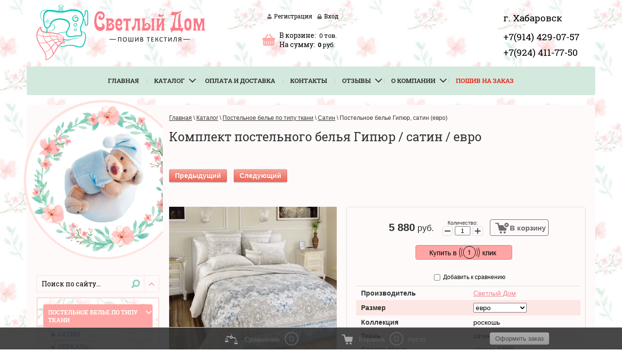

--- FILE ---
content_type: text/html; charset=utf-8
request_url: https://svetlyydom.ru/magazin/product/postelnoye-belye-gipyur-satin-yevro
body_size: 21190
content:

	<!doctype html>
<!--[if lt IE 7]> <html class="no-js lt-ie9 lt-ie8 lt-ie7" lang="ru"> <![endif]-->
<!--[if IE 7]>    <html class="no-js lt-ie9 lt-ie8" lang="ru"> <![endif]-->
<!--[if IE 8]>    <html class="no-js lt-ie9" lang="ru"> <![endif]-->
<!--[if gt IE 8]><!--> 
<html class="no-js" lang="ru"> <!--<![endif]-->
<head>
<meta name="robots" content="all" />

<meta http-equiv="Content-Type" content="text/html; charset=UTF-8" />
<meta name="description" content="В интернет-магазине Светлый Дом в продаже постельное белье евро из сатина Гипюр по цене 4150 ₽ с бесплатной доставкой по Хабаровску. ☎+7(924) 411-77-50." />
<meta name="keywords" content="постельное белье Гипюр, сатин, евро" />
<meta name="SKYPE_TOOLBAR" content="SKYPE_TOOLBAR_PARSER_COMPATIBLE" />
<meta name="viewport" content="width=device-width, initial-scale=1.0, maximum-scale=1.0, user-scalable=no">
<link rel="shortcut icon" href="https://svetlyydom.ru/favicon.ico" type="image/x-icon">
<title>Постельное белье евро Гипюр сатин — купить в Хабаровске по цене 4150 ₽</title>
<!-- assets.top -->
<meta property="og:title" content="Комплект постельного белья Гипюр / сатин / евро">
<meta name="twitter:title" content="Комплект постельного белья Гипюр / сатин / евро">
<meta property="og:description" content="В интернет-магазине Светлый Дом в продаже постельное белье евро из сатина Гипюр по цене 4150 ₽ с бесплатной доставкой по Хабаровску. ☎+7(924) 411-77-50.">
<meta name="twitter:description" content="В интернет-магазине Светлый Дом в продаже постельное белье евро из сатина Гипюр по цене 4150 ₽ с бесплатной доставкой по Хабаровску. ☎+7(924) 411-77-50.">
<meta property="og:image" content="https://svetlyydom.ru/thumb/2/XL6snd4575zbW9DmOsehtg/350r350/d/gipyur_satin.jpg">
<meta name="twitter:image" content="https://svetlyydom.ru/thumb/2/XL6snd4575zbW9DmOsehtg/350r350/d/gipyur_satin.jpg">
<meta property="og:image:type" content="image/jpeg">
<meta property="og:image:width" content="350">
<meta property="og:image:height" content="350">
<meta property="og:type" content="website">
<meta property="og:url" content="https://svetlyydom.ru/magazin/product/postelnoye-belye-gipyur-satin-yevro">
<meta name="twitter:card" content="summary">
<!-- /assets.top -->

<link href="/t/v2098/images/styles.scss.css" rel="stylesheet" type="text/css" />
<link href="/t/v2098/images/shop2.scss.css" rel="stylesheet" type="text/css" />
<link href="/t/v2098/images/shop2-full-search.css" rel="stylesheet" type="text/css" />

<script src="/g/libs/jquery/1.10.2/jquery.min.js"></script>

<script type="text/javascript" src="/t/v2098/images/js/jquery_ui11.js"></script>
<script type="text/javascript" src="/t/v2098/images/js/jquery_ui_touch.js"></script>
<link rel="stylesheet" href="/g/css/styles_articles_tpl.css">
<link rel='stylesheet' type='text/css' href='/shared/highslide-4.1.13/highslide.min.css'/>
<script type='text/javascript' src='/shared/highslide-4.1.13/highslide-full.packed.js'></script>
<script type='text/javascript'>
hs.graphicsDir = '/shared/highslide-4.1.13/graphics/';
hs.outlineType = null;
hs.showCredits = false;
hs.lang={cssDirection:'ltr',loadingText:'Загрузка...',loadingTitle:'Кликните чтобы отменить',focusTitle:'Нажмите чтобы перенести вперёд',fullExpandTitle:'Увеличить',fullExpandText:'Полноэкранный',previousText:'Предыдущий',previousTitle:'Назад (стрелка влево)',nextText:'Далее',nextTitle:'Далее (стрелка вправо)',moveTitle:'Передвинуть',moveText:'Передвинуть',closeText:'Закрыть',closeTitle:'Закрыть (Esc)',resizeTitle:'Восстановить размер',playText:'Слайд-шоу',playTitle:'Слайд-шоу (пробел)',pauseText:'Пауза',pauseTitle:'Приостановить слайд-шоу (пробел)',number:'Изображение %1/%2',restoreTitle:'Нажмите чтобы посмотреть картинку, используйте мышь для перетаскивания. Используйте клавиши вперёд и назад'};</script>

            <!-- 46b9544ffa2e5e73c3c971fe2ede35a5 -->
            <script src='/shared/s3/js/lang/ru.js'></script>
            <script src='/shared/s3/js/common.min.js'></script>
        <link rel='stylesheet' type='text/css' href='/shared/s3/css/calendar.css' /><link rel="icon" href="/favicon.ico" type="image/x-icon">
<link rel="apple-touch-icon" href="/touch-icon-iphone.png">
<link rel="apple-touch-icon" sizes="76x76" href="/touch-icon-ipad.png">
<link rel="apple-touch-icon" sizes="120x120" href="/touch-icon-iphone-retina.png">
<link rel="apple-touch-icon" sizes="152x152" href="/touch-icon-ipad-retina.png">
<meta name="msapplication-TileImage" content="/touch-w8-mediumtile.png"/>
<meta name="msapplication-square70x70logo" content="/touch-w8-smalltile.png" />
<meta name="msapplication-square150x150logo" content="/touch-w8-mediumtile.png" />
<meta name="msapplication-wide310x150logo" content="/touch-w8-widetile.png" />
<meta name="msapplication-square310x310logo" content="/touch-w8-largetile.png" />

<!--s3_require-->
<link rel="stylesheet" href="/g/basestyle/1.0.1/user/user.css" type="text/css"/>
<link rel="stylesheet" href="/g/basestyle/1.0.1/cookie.message/cookie.message.css" type="text/css"/>
<link rel="stylesheet" href="/g/basestyle/1.0.1/user/user.red.css" type="text/css"/>
<script type="text/javascript" src="/g/basestyle/1.0.1/user/user.js" async></script>
<link rel="stylesheet" href="/g/basestyle/1.0.1/cookie.message/cookie.message.red.css" type="text/css"/>
<script type="text/javascript" src="/g/basestyle/1.0.1/cookie.message/cookie.message.js" async></script>
<!--/s3_require-->

<link rel='stylesheet' type='text/css' href='/t/images/__csspatch/1/patch.css'/>

<!--s3_goal-->
<script src="/g/s3/goal/1.0.0/s3.goal.js"></script>
<script>new s3.Goal({map:{"628015":{"goal_id":"628015","object_id":"872015","event":"submit","system":"metrika","label":"KNOPKA1","code":"anketa"},"628215":{"goal_id":"628215","object_id":"888241","event":"submit","system":"metrika","label":"KNOPKA2","code":"anketa"}}, goals: [], ecommerce:[{"ecommerce":{"detail":{"products":[{"id":"2272739015","name":"Постельное белье Гипюр, сатин (евро)","price":5880,"brand":"Светлый Дом","category":"Сатин"}]}}}]});</script>
<!--/s3_goal-->







	<link rel="stylesheet" type="text/css" href="/g/shop2v2/default/css/theme.less.css"><script type="text/javascript" src="/g/printme.js"></script>
<script type="text/javascript" src="/g/shop2v2/default/js/tpl.js"></script>
<script type="text/javascript" src="/g/shop2v2/default/js/baron.min.js"></script>
<script type="text/javascript" src="/g/shop2v2/default/js/shop2.2.js"></script>
<script type="text/javascript">shop2.init({"productRefs": {"1684609615":{"razmer":{"219697041":["2272738615"],"219697241":["2272738815"],"219697441":["2272739015"],"219697641":["2272739215"]},"kollekcia":{"17827415":["2272738615","2272738815","2272739015","2272739215"]},"tkan_":{"219733641":["2272738615","2272738815","2272739015","2272739215"]},"sostav_tkani":{"\u0445\u043b\u043e\u043f\u043e\u043a 100%":["2272738615","2272738815","2272739015","2272739215"]},"plotnost_tkani":{"115":["2272738615","2272738815","2272739015","2272739215"]},"pododeal_nik":{"189827641":["2272738615"],"193842641":["2272739215"],"189827841":["2272738815"],"189828041":["2272739015"]},"prostyna":{"189826641":["2272738615"],"100152815":["2272738815"],"189826841":["2272739015","2272739215"]},"navolocka":{"211974041":["2272738615","2272738815","2272739015","2272739215"]}},"85297502":{"razmer":{"219697041":["122771902"],"219697241":["122772102"],"219697441":["122772302"]},"tkan_":{"219733641":["122771902","122772102","122772302"]},"sostav_tkani":{"\u0445\u043b\u043e\u043f\u043e\u043a 100%":["122771902","122772102","122772302"]},"plotnost_tkani":{"115":["122771902","122772102","122772302"]},"prostyna":{"200381641":["122771902"],"205637841":["122772102"],"35259415":["122772302"]}},"561159615":{"razmer":{"219697041":["802511215"],"219697241":["802511415"],"219697441":["802511615"],"219697641":["802511815"]},"kollekcia":{"17827215":["802511215","802511415","802511615","802511815"]},"tkan_":{"219733641":["802511215","802511415","802511615","802511815"]},"sostav_tkani":{"\u0445\u043b\u043e\u043f\u043e\u043a 100%":["802511215","802511415","802511615","802511815"]},"plotnost_tkani":{"115":["802511215","802511415","802511615","802511815"]},"pododeal_nik":{"189827641":["802511215"],"193842641":["802511815"],"189827841":["802511415"],"189828041":["802511615"]},"prostyna":{"200381641":["802511215"],"205637841":["802511415"],"35259415":["802511615","802511815"]},"navolocka":{"211974041":["802511215","802511415","802511615","802511815"]}},"873026701":{"razmer":{"219697041":["1080543501"],"219697241":["1080544101"],"219697441":["1080544501"],"219697641":["1080544901"]},"kollekcia":{"17827615":["1080543501","1080544101","1080544501","1080544901"]},"tkan_":{"219733641":["1080543501","1080544101","1080544501","1080544901"]},"sostav_tkani":{"\u0445\u043b\u043e\u043f\u043e\u043a 100%":["1080543501","1080544101","1080544501","1080544901"]},"plotnost_tkani":{"120":["1080543501","1080544101","1080544501","1080544901"]},"pododeal_nik":{"189827641":["1080543501"],"193842641":["1080544901"],"189827841":["1080544101"],"189828041":["1080544501"]},"prostyna":{"200381641":["1080543501"],"205637841":["1080544101"],"35259415":["1080544501","1080544901"]},"navolocka":{"211974041":["1080543501","1080544101","1080544501","1080544901"]}},"1409066300":{"razmer":{"219697041":["1750948900"],"219697241":["1750949100"],"219697441":["1750949300"],"219697641":["1750949500"]},"kollekcia":{"17828015":["1750948900","1750949100","1750949300","1750949500"]},"tkan_":{"219733641":["1750948900","1750949100","1750949300","1750949500"]},"sostav_tkani":{"\u0445\u043b\u043e\u043f\u043e\u043a 100%":["1750948900","1750949100","1750949300","1750949500"]},"plotnost_tkani":{"115":["1750948900","1750949100","1750949300","1750949500"]},"pododeal_nik":{"189827641":["1750948900"],"193842641":["1750949500"],"189827841":["1750949100"],"189828041":["1750949300"]},"prostyna":{"200381641":["1750948900"],"205637841":["1750949100"],"35259415":["1750949300","1750949500"]},"navolocka":{"211974041":["1750948900","1750949100","1750949300","1750949500"]}},"1684624215":{"razmer":{"219697041":["2272768615"],"219697241":["2272768815"],"219697441":["2272769015"],"219697641":["2272769215"]},"kollekcia":{"17827415":["2272768615","2272768815","2272769015","2272769215"]},"tkan_":{"219733641":["2272768615","2272768815","2272769015","2272769215"]},"sostav_tkani":{"\u0445\u043b\u043e\u043f\u043e\u043a 100%":["2272768615","2272768815","2272769015","2272769215"]},"plotnost_tkani":{"115":["2272768615","2272768815","2272769015","2272769215"]},"pododeal_nik":{"189827641":["2272768615"],"193842641":["2272769215"],"189827841":["2272768815"],"189828041":["2272769015"]},"prostyna":{"200381641":["2272768615"],"205637841":["2272768815"],"35259415":["2272769015","2272769215"]},"navolocka":{"211974041":["2272768615","2272768815","2272769015","2272769215"]}},"1692769815":{"razmer":{"219697041":["2281292615"],"219697241":["2281292815"],"219697641":["2281293215"]},"kollekcia":{"17827615":["2281292615","2281292815","2281293215"]},"tkan_":{"219733641":["2281292615","2281292815","2281293215"]},"sostav_tkani":{"\u0445\u043b\u043e\u043f\u043e\u043a 100%":["2281292615","2281292815","2281293215"]},"plotnost_tkani":{"120":["2281292615","2281292815","2281293215"]},"pododeal_nik":{"189827641":["2281292615"],"193842641":["2281293215"],"189827841":["2281292815"]},"prostyna":{"200381641":["2281292615"],"205637841":["2281292815"],"35259415":["2281293215"]},"navolocka":{"211974041":["2281292615","2281292815","2281293215"]}},"1932364015":{"razmer":{"219697041":["2561238815"],"219697241":["2561239015"],"219697441":["2561239215"],"219697641":["2561239415"]},"kollekcia":{"17828015":["2561238815","2561239015","2561239215","2561239415"]},"tkan_":{"219733641":["2561238815","2561239015","2561239215","2561239415"]},"sostav_tkani":{"\u0445\u043b\u043e\u043f\u043e\u043a 100%":["2561238815","2561239015","2561239215","2561239415"]},"plotnost_tkani":{"115":["2561238815","2561239015","2561239215","2561239415"]},"pododeal_nik":{"189827641":["2561238815"],"193842641":["2561239415"],"189827841":["2561239015"],"189828041":["2561239215"]},"prostyna":{"200381641":["2561238815"],"205637841":["2561239015"],"35259415":["2561239215","2561239415"]},"navolocka":{"211974041":["2561238815","2561239015","2561239215","2561239415"]}},"2019866815":{"razmer":{"219697041":["2660802215"],"219697241":["2660802415"],"219697441":["2660802615"]},"tkan_":{"219733641":["2660802215","2660802415","2660802615"]},"sostav_tkani":{"\u0445\u043b\u043e\u043f\u043e\u043a 100%":["2660802215","2660802415","2660802615"]},"plotnost_tkani":{"115":["2660802215","2660802415","2660802615"]},"pododeal_nik":{"189827641":["2660802215"],"189827841":["2660802415"],"189828041":["2660802615"]}},"2021415015":{"razmer":{"219697041":["2662393615"],"219697241":["2662393815"],"219697441":["2662394015"]},"tkan_":{"219733641":["2662393615","2662393815","2662394015"]},"sostav_tkani":{"\u0445\u043b\u043e\u043f\u043e\u043a 100%":["2662393615","2662393815","2662394015"]},"plotnost_tkani":{"115":["2662393615","2662393815","2662394015"]},"prostyna":{"189826641":["2662393615"],"100152815":["2662393815"],"189826841":["2662394015"]}},"75242102":{"tkan_":{"219733641":["109025102","109025302"]},"sostav_tkani":{"\u0445\u043b\u043e\u043f\u043e\u043a 100%":["109025102","109025302"]},"plotnost_tkani":{"115":["109025102","109025302"]},"navolocki":{"4645302":["109025102"],"4645102":["109025302"]}}},"apiHash": {"getPromoProducts":"cd8f755efee3c47e0a5cc14190a05fe1","getSearchMatches":"d8a338e62580cace8681a10919ad1ebc","getFolderCustomFields":"b1f1ca1379c984fa8a7b9a74a0fe3a11","getProductListItem":"8eadf4d76b60d00528fdb861df8fcf5f","cartAddItem":"d8c17eb7f38f9e5815b50abd5869a7bd","cartRemoveItem":"ff88bceaca3a9cf2dc74e7d8a408f11f","cartUpdate":"6bceaaf147eac8e5030da9be4b7afa15","cartRemoveCoupon":"7aa903f20e3fe6c8a3b3384d9e49ea11","cartAddCoupon":"8255007567cf48fe498cddea8ecfffce","deliveryCalc":"5c5d9db9b82e3998fb94481f8cc00a77","printOrder":"9a462a3cc970b01e61ef7cafef436818","cancelOrder":"8e399da7ddb8f5b92af67ea6a774849a","cancelOrderNotify":"ac208fc7f2d320d4fda4c2d8d307225f","repeatOrder":"83e3469149f360850e2dbbb1cc87f6ad","paymentMethods":"bcc38a57cf86387bc62d1b2620071c53","compare":"a5a955896194244e5f1c02d6b8d48e5a"},"verId": 1348816,"mode": "product","step": "","uri": "/magazin","IMAGES_DIR": "/d/","my": {"show_sections":true,"preorder_alias":"\u041a\u0443\u043f\u0438\u0442\u044c"}});shop2.facets.enabled = true;</script>
<style type="text/css">.product-item-thumb {width: 177px;}.product-item-thumb .product-image, .product-item-simple .product-image {height: 174px;width: 195px;}.product-item-thumb .product-amount .amount-title {width: 81px;}.product-item-thumb .product-price {width: 127px;}.shop2-product .product-side-l {width: 260px;}.shop2-product .product-image {height: 260px;width: 260px;}.shop2-product .product-thumbnails li {width: 76px;height: 76px;}</style>
<link rel="stylesheet" href="/t/v2098/images/dops2016.css" />
<link rel="stylesheet" href="/t/v2098/images/style_bdr.scss.css" />



<script src="/t/v2098/images/app.min.js" defer></script>

<link rel="stylesheet" href="/t/v2098/images/app.css">

<script src="/t/v2098/images/js/ui_min.js" charset="utf-8"></script>

<link rel="stylesheet" href="/t/v2098/images/css/animate.css">
<script src="/t/v2098/images/js/site.addons.js" defer></script>
<link rel="stylesheet" href="/t/v2098/images/css/site.addons.scss.css">

<link rel="stylesheet" href="/t/v2098/images/css/promo_styles.less.css">



<script>
$(function(){
	hs.graphicsDir = 'https://onicon.ru/shared/highslide-4.1.13/graphics/';
	hs.outlineType = 'rounded-white';
	hs.showCredits = false;
	hs.align = 'center';
	hs.dimmingOpacity = 0.75;
if (hs.addSlideshow) hs.addSlideshow({
        interval: 5000,
        repeat: false,
        useControls: true,
        overlayOptions: {
                opacity: .6,
                position: 'bottom center',
                hideOnMouseOut: true      
    }
});
});
</script>




<link rel="apple-touch-icon" href="https://svetlyydom.ru/favicon.ico">


<!-- Global site tag (gtag.js) - Google Analytics -->
<script async src="https://www.googletagmanager.com/gtag/js?id=UA-153503305-1">;</script>
<script>
window.dataLayer = window.dataLayer || [];
function gtag(){dataLayer.push(arguments);}
gtag('js', new Date());

gtag('config', 'UA-153503305-1');
</script>

</head>
<body>
<!-- [+] aside-nav --><div class="aside-nav" id="asideNav"><div class="aside-nav__navigation" id="asideNavList"><div class="aside-nav__scroller"><div class="aside-nav__content"></div><!-- <= aside-nav__content --></div><!-- <= aside-nav__scroller --></div><!-- <= aside-nav__navigation --></div><!-- /aside-nav --><div id="mobile-header" class="mobile-header" data-headroom><div class="mobile-header__toolbar"><div class="toolbar-left-actions"><button class="toolbar-button me-nav-trigger"><svg class="toolbar-button-icon" width="36px" height="36px" fill="#000" viewBox="0 0 24 24" xmlns="http://www.w3.org/2000/svg"><path d="M0 0h24v24H0z" fill="none"></path><path d="M3 18h18v-2H3v2zm0-5h18v-2H3v2zm0-7v2h18V6H3z"></path></svg>  &nbsp;&nbsp;Меню</button></div><div class="toolbar-right-actions"><div class="toolbar-button me-call-trigger"><svg class="toolbar-button-icon" width="36px" height="36px" viewBox="0 0 24 24" width="36" xmlns="http://www.w3.org/2000/svg"><path d="M0 0h24v24H0z" fill="none"/><path d="M6.62 10.79c1.44 2.83 3.76 5.14 6.59 6.59l2.2-2.2c.27-.27.67-.36 1.02-.24 1.12.37 2.33.57 3.57.57.55 0 1 .45 1 1V20c0 .55-.45 1-1 1-9.39 0-17-7.61-17-17 0-.55.45-1 1-1h3.5c.55 0 1 .45 1 1 0 1.25.2 2.45.57 3.57.11.35.03.74-.25 1.02l-2.2 2.2z"/></svg><div class="toolbar-button-dropdown"><p><span style="font-size: 14pt; color: #000000;"><a href="tel:+79144290757;">+7(914) 429-07-57</a></span></p>

<p><span style="font-size: 14pt; color: #000000;"><a href="tel:+79244117750;">+7(924) 411-77-50</a></span></p></div></div><div class="toolbar-button me-cart-trigger" href="/magazin/cart"><svg class="toolbar-button-icon" width="36px" height="36px" viewBox="0 0 24 24"  xmlns="http://www.w3.org/2000/svg"><path d="M0 0h24v24H0zm18.31 6l-2.76 5z" fill="none"/><path d="M11 9h2V6h3V4h-3V1h-2v3H8v2h3v3zm-4 9c-1.1 0-1.99.9-1.99 2S5.9 22 7 22s2-.9 2-2-.9-2-2-2zm10 0c-1.1 0-1.99.9-1.99 2s.89 2 1.99 2 2-.9 2-2-.9-2-2-2zm-9.83-3.25l.03-.12.9-1.63h7.45c.75 0 1.41-.41 1.75-1.03l3.86-7.01L19.42 4h-.01l-1.1 2-2.76 5H8.53l-.13-.27L6.16 6l-.95-2-.94-2H1v2h2l3.6 7.59-1.35 2.45c-.16.28-.25.61-.25.96 0 1.1.9 2 2 2h12v-2H7.42c-.13 0-.25-.11-.25-.25z"/></svg>Корзина<span class="me-cart-trigger__counter"></span><div class="toolbar-button-dropdown"><p>Ваша корзина пуста</p></div></div><!-- /me-cart-trigger --><div class="toolbar-button me-search-trigger"><svg class="toolbar-button-icon" width="36px" height="36px" version="1.1" xmlns="http://www.w3.org/2000/svg" xmlns:xlink="http://www.w3.org/1999/xlink" viewBox="0 0 32 32"><path d="M19.427 20.427c-1.39 0.99-3.090 1.573-4.927 1.573-4.694 0-8.5-3.806-8.5-8.5s3.806-8.5 8.5-8.5c4.694 0 8.5 3.806 8.5 8.5 0 1.837-0.583 3.537-1.573 4.927l5.585 5.585c0.55 0.55 0.546 1.431-0 1.976l-0.023 0.023c-0.544 0.544-1.431 0.546-1.976 0l-5.585-5.585zM14.5 20c3.59 0 6.5-2.91 6.5-6.5s-2.91-6.5-6.5-6.5c-3.59 0-6.5 2.91-6.5 6.5s2.91 6.5 6.5 6.5v0z"></path></svg>Поиск<span class="toolbar-button-dropdown"><form action="/search" method="get" class="mobile-search-form"><input name="search" type="text" class="mobile-search-form__input" placeholder="Поиск по сайту..." /><a class="mobile-search-form__ext-search" data-remodal-target="extendedSearch" href="#"><svg class="toolbar-button-icon" version="1.1" xmlns="http://www.w3.org/2000/svg" xmlns:xlink="http://www.w3.org/1999/xlink" width="36px" height="36px" viewBox="0 0 32 32"><path d="M6 28h3v-9h-3v9zM18 18h-5c-0.553 0-1 0.447-1 1v3c0 0.552 0.447 1 1 1h5c0.552 0 1-0.448 1-1v-3c0-0.553-0.448-1-1-1zM14.031 21.969h-1v-2.938h1v2.938zM15.969 21.969h-1v-2.938h1v2.938zM18.031 21.969h-1v-2.938h1v2.938zM17 4h-3v13h3v-13zM25 4h-3v5h3v-5zM9 4h-3v8h3v-8zM22 28h3v-12h-3v12zM14 28h3v-4h-3v4zM10 13h-5c-0.553 0-1 0.447-1 1v3c0 0.552 0.447 1 1 1h5c0.552 0 1-0.448 1-1v-3c0-0.553-0.448-1-1-1zM6.031 16.969h-1v-2.938h1v2.938zM8.031 16.969h-1v-2.938h1v2.938zM10.031 16.969h-1v-2.938h1v2.938zM26 10h-5c-0.553 0-1 0.447-1 1v3c0 0.552 0.447 1 1 1h5c0.552 0 1-0.448 1-1v-3c0-0.553-0.448-1-1-1zM22.031 13.969h-1v-2.938h1v2.938zM23.969 13.969h-1v-2.938h1v2.938zM26.031 13.969h-1v-2.938h1v2.938z"></path></svg>Расширенный поиск</a><button type="submit" class="mobile-search-form__submit">Найти</button><re-captcha data-captcha="recaptcha"
     data-name="captcha"
     data-sitekey="6LddAuIZAAAAAAuuCT_s37EF11beyoreUVbJlVZM"
     data-lang="ru"
     data-rsize="invisible"
     data-type="image"
     data-theme="light"></re-captcha></form><!-- /mobile-search-form --></span></div><!-- /me-search-trigger --><div class="toolbar-button me-user-trigger"><svg class="toolbar-button-icon" width="36px" height="36px" viewBox="0 0 24 24" xmlns="http://www.w3.org/2000/svg"><path d="M0 0h24v24H0z" fill="none"/><path d="M18 8h-1V6c0-2.76-2.24-5-5-5S7 3.24 7 6v2H6c-1.1 0-2 .9-2 2v10c0 1.1.9 2 2 2h12c1.1 0 2-.9 2-2V10c0-1.1-.9-2-2-2zm-6 9c-1.1 0-2-.9-2-2s.9-2 2-2 2 .9 2 2-.9 2-2 2zm3.1-9H8.9V6c0-1.71 1.39-3.1 3.1-3.1 1.71 0 3.1 1.39 3.1 3.1v2z"/></svg>Пользователь<span class="toolbar-button-dropdown"><ul class="mobile-user-menu"><li class="enter"><a href="/registraciya/login"><svg fill="#333" height="18" viewBox="0 0 24 24" width="18" xmlns="http://www.w3.org/2000/svg"><path d="M0 0h24v24H0z" fill="none"/><path d="M12.65 10C11.83 7.67 9.61 6 7 6c-3.31 0-6 2.69-6 6s2.69 6 6 6c2.61 0 4.83-1.67 5.65-4H17v4h4v-4h2v-4H12.65zM7 14c-1.1 0-2-.9-2-2s.9-2 2-2 2 .9 2 2-.9 2-2 2z"/></svg>Вход</a></li><li class="reg"><a href="/registraciya/register"><svg fill="#333" width="18" height="18" viewBox="0 0 24 24"  xmlns="http://www.w3.org/2000/svg"><path d="M0 0h24v24H0z" fill="none"/><path d="M18 8h-1V6c0-2.76-2.24-5-5-5S7 3.24 7 6v2H6c-1.1 0-2 .9-2 2v10c0 1.1.9 2 2 2h12c1.1 0 2-.9 2-2V10c0-1.1-.9-2-2-2zm-6 9c-1.1 0-2-.9-2-2s.9-2 2-2 2 .9 2 2-.9 2-2 2zm3.1-9H8.9V6c0-1.71 1.39-3.1 3.1-3.1 1.71 0 3.1 1.39 3.1 3.1v2z"/></svg>Регистрация</a></li></ul></span></div><!-- /me-user-trigger --></div><!-- /toolbar-right-actions --></div><!-- <= toolbar --></div><!-- /mobile-header --><div class="shop2-block search-form remodal" data-remodal-id="extendedSearch" data-remodal-options="hashTracking: false, closeOnOutsideClick: true"><button data-remodal-action="close" class="remodal-close"></button><div class="remodal-title">Расширенный поиск</div><div class="block-body form-mobile"></div></div>
	


	

	<div class="site-wrapper">
		
				<header class="site-header-wrapper">
			<div class="site-header-top-panel">
									<div class="company-info">
													<div class="site-logo">
																<a href="https://svetlyydom.ru"><img src="/thumb/2/aJMT-UjHAuG1N7z5CUJBPA/347r150/d/logg_03.png" alt="" class="lg"/></a>
															</div>
												
											</div>
								<div class="cent-block-head">
					<div class="block-register">
									      <a href="/registraciya/register" class="reg">Регистрация</a>
				      <a href="/registraciya" class="inn">Вход</a>
				    					</div>
					<div id="shop2-cart-preview">
	<div class="shop2-block-02 cart-preview ">
		<div class="block-bascket">
			<div class="kol"><span>В корзине:</span> <div id="amount">0</div> тов.</div>
			<div class="summa"><span>На сумму:</span><strong>0</strong> руб.</div>
			<div class="clear-container"></div>
			<a href="/magazin/cart" class="order-btn">Оформить заказ</a>
		</div>
	</div>
</div><!-- Cart Preview -->				</div>
									<div class="site-address-top">
						<span><p><span style="font-size: 14pt; color: #000000;">г. Хабаровск</span></p></span>						<p><span style="font-size: 14pt; color: #000000;"><a href="tel:+79144290757;">+7(914) 429-07-57</a></span></p>

<p><span style="font-size: 14pt; color: #000000;"><a href="tel:+79244117750;">+7(924) 411-77-50</a></span></p>
					</div>
							</div>
			<div class="site-header-bot-panel">
								
					<nav class="top-menu">
						<ul><li><a href="/" ><span style="display:none;" class="raz_sp">◈</span>Главная</a></li><li class="has opened active"><a href="/magazin" ><span style="display:none;" class="raz_sp">◈</span>Каталог</a><ul class="level-2"><li><a href="/sitemap" ><span style="display:none;" class="raz_sp">◈</span>Карта сайта</a></li></ul></li><li><a href="/oplata-i-dostavka" ><span style="display:none;" class="raz_sp">◈</span>Оплата и доставка</a></li><li><a href="/kontakty" ><span style="display:none;" class="raz_sp">◈</span>Контакты</a></li><li class="has"><a href="/otzyvy" ><span style="display:none;" class="raz_sp">◈</span>Отзывы</a><ul class="level-2"><li><a href="/rekomendatsii-po-ukhodu-za-postelnym-belyem" ><span style="display:none;" class="raz_sp">◈</span>Рекомендации по уходу</a></li><li><a href="/voprosy-otvety" ><span style="display:none;" class="raz_sp">◈</span>Часто задаваемые вопросы</a></li><li><a href="/poleznyye-stati" ><span style="display:none;" class="raz_sp">◈</span>Полезные статьи</a></li></ul></li><li class="has"><a href="/o-kompanii" ><span style="display:none;" class="raz_sp">◈</span>О компании</a><ul class="level-2"><li><a href="https://svetlyydom.ru/registraciya/policy" ><span style="display:none;" class="raz_sp">◈</span>Политика конфиденциальности</a></li><li><a href="https://svetlyydom.ru/registraciya/agreement" ><span style="display:none;" class="raz_sp">◈</span>Согласие на обработку персональных данных</a></li><li><a href="/politika-obrabotki-fajlov-cookie"  target="_blank"><span style="display:none;" class="raz_sp">◈</span>Политика обработки файлов cookie</a></li></ul></li><li><a href="/poshiv-na-zakaz" ><span style="display:none;" class="raz_sp">◈</span>Пошив на заказ</a></li></ul>											</nav>
											</div>
		</header>
		<div class="site-content-wrapper">
			<div class="site-content">
				<div class="content-column  content-column-magazin">
																					<nav class="wrap-page-path">
							
<div class="page-path" data-url="/magazin"><a href="/"><span>Главная</span></a> \ <a href="/magazin"><span>Каталог</span></a> \ <a href="/magazin/folder/postelnoye-belye"><span>Постельное белье по типу ткани</span></a> \ <a href="/magazin/folder/postelnoye-belye-satin"><span>Сатин</span></a> \ <span>Постельное белье Гипюр, сатин (евро)</span></div>	
						</nav>
										<h1 >Комплект постельного белья Гипюр / сатин / евро</h1>
					
										<div class="shop-categor-list">
						<br clear="all">					</div>
											
	<div class="shop2-cookies-disabled shop2-warning hide"></div>
	
	
	
		
							
			
							
			
							
			
		
						<div class="shop2-product-navigation">
    <!--noindex--><a rel="nofollow" class="shop2-btn" href="/magazin/product/postelnoye-belye-gipyur-satin-yevro/prev">Предыдущий</a><!--/noindex-->
    <!--noindex--><a rel="nofollow" class="shop2-btn next" href="/magazin/product/postelnoye-belye-gipyur-satin-yevro/next">Следующий</a><!--/noindex-->
    </div>

	
					
	
	
					<div class="shop2-product-article"><span>Артикул:</span> нет</div>
	
	
<form
	method="post"
	action="/magazin?mode=cart&amp;action=add"
	accept-charset="utf-8"
	class="shop2-product">

	<input type="hidden" name="kind_id" value="2272739015"/>
	<input type="hidden" name="product_id" value="1684609615"/>
	<input type="hidden" name="meta" value='{&quot;razmer&quot;:&quot;219697441&quot;,&quot;kollekcia&quot;:[&quot;17827415&quot;],&quot;tkan_&quot;:&quot;219733641&quot;,&quot;sostav_tkani&quot;:&quot;\u0445\u043b\u043e\u043f\u043e\u043a 100%&quot;,&quot;plotnost_tkani&quot;:&quot;115&quot;,&quot;pododeal_nik&quot;:&quot;189828041&quot;,&quot;prostyna&quot;:&quot;189826841&quot;,&quot;navolocka&quot;:[&quot;211974041&quot;,&quot;189827041&quot;]}'/>

	<div class="product-side-l">
				<div class="product-image">
			<div id="lightGal">
						<a href="/d/gipyur_satin.jpg" class="itemGallery">
				<img src="/thumb/2/WApzCRI0NwTNcbHWVIHsHw/400r359/d/gipyur_satin.jpg" alt="Постельное белье Гипюр, сатин (евро)" title="Постельное белье Гипюр, сатин (евро)" />
			</a>
			</div>
			<div class="verticalMiddle"></div>
											</div>
				<div class="product-thumbnails">
			<ul id="lightGal2">
																															<li >
						<a href="/d/gipyur_satin_vid_1.jpg" class="itemGallery">
							<img src="/thumb/2/8BlMMyrT8RKg-_KhB3itjA/76r76/d/gipyur_satin_vid_1.jpg" alt="Постельное белье Гипюр, сатин (евро)" title="Постельное белье Гипюр, сатин (евро)" />
						</a>
					</li>
									<li >
						<a href="/d/gipyur_satin_vid_2.jpg" class="itemGallery">
							<img src="/thumb/2/soGYP2j8pgHxrzAtLSyCqg/76r76/d/gipyur_satin_vid_2.jpg" alt="Постельное белье Гипюр, сатин (евро)" title="Постельное белье Гипюр, сатин (евро)" />
						</a>
					</li>
							</ul>
		</div>
		
			</div>
	<div class="product-side-r">

					<div class="form-add">
				<div class="product-price">
						
						<div class="price-current">
		<strong>5 880</strong> руб.			</div>
				</div>

				
				
	<div class="product-amount">
					<div class="amount-title">Количество:</div>
							<div class="shop2-product-amount">
				<button type="button" class="amount-minus">&#8722;</button><input type="text" name="amount" data-kind="2272739015"  data-min="1" data-multiplicity="" maxlength="4" value="1" /><button type="button" class="amount-plus">&#43;</button>
			</div>
						</div>

				
			<button class="shop2-product-btn type-3 buy" type="submit">
			<span>В корзину</span>
		</button>
	

<input type="hidden" value="Постельное белье Гипюр, сатин (евро)" name="product_name" />
<input type="hidden" value="http://svetlyydom.ru/magazin/product/postelnoye-belye-gipyur-satin-yevro" name="product_link" />			</div>
			<div class="buy-one-click">
				<a class="tpl-button"href="#modal-form">Купить в 1 клик</a>
			</div>
			
		

					<div class="product-details">
				

 
	
			<div class="product-compare">
			<label>
				<input type="checkbox" value="2272739015"/>
				Добавить к сравнению
			</label>
		</div>
		
	
		
			<table class="shop2-product-options"><tr class="even"><th>Производитель</th><td><a href="/magazin/vendor/kompaniya-svetlyydom">Светлый Дом</a></td></tr><tr class="odd type-select razmer"><th>Размер</th><td><select name="cf_razmer" class="shop2-cf"><option  value="219697041" data-name="razmer" data-value="219697041" data-kinds="2272738615" >1.5 спальный</option><option  value="219697241" data-name="razmer" data-value="219697241" data-kinds="2272738815" >2 спальный</option><option  value="219697441" data-name="razmer" data-value="219697441" data-kinds="2272739015" selected="selected">евро</option><option  value="219697641" data-name="razmer" data-value="219697641" data-kinds="2272739215" >семейный</option></select></td></tr><tr class="even kollekcia"><th>Коллекция</th><td>роскошь</td></tr><tr class="odd type-select tkan_"><th>Ткань</th><td>сатин</td></tr><tr class="even sostav_tkani"><th>Состав ткани</th><td>хлопок 100% </td></tr><tr class="odd plotnost_tkani"><th>Плотность ткани</th><td>115 г/кв.м</td></tr><tr class="even type-select pododeal_nik"><th>Пододеяльник</th><td><select name="cf_pododeal_nik" class="shop2-cf"><option  value="189827641" data-name="pododeal_nik" data-value="189827641" data-kinds="2272738615" >143х215 - 1 шт.</option><option  value="193842641" data-name="pododeal_nik" data-value="193842641" data-kinds="2272739215" >143х215 - 2 шт.</option><option  value="189827841" data-name="pododeal_nik" data-value="189827841" data-kinds="2272738815" >175х215 - 1 шт.</option><option  value="189828041" data-name="pododeal_nik" data-value="189828041" data-kinds="2272739015" selected="selected">200х220 - 1 шт.</option></select></td></tr><tr class="odd type-select prostyna"><th>Простыня</th><td><select name="cf_prostyna" class="shop2-cf"><option  value="189826641" data-name="prostyna" data-value="189826641" data-kinds="2272738615" >145х214 - 1 шт.</option><option  value="100152815" data-name="prostyna" data-value="100152815" data-kinds="2272738815" >220х220 - 1 шт.</option><option  value="189826841" data-name="prostyna" data-value="189826841" data-kinds="2272739015,2272739215" selected="selected">240х220 - 1 шт.</option></select></td></tr><tr class="even navolocka"><th>Наволочка</th><td><select name="navolocka" class="additional-cart-params"><option value="Наволочка: 70х70 - 2 шт.">70х70 - 2 шт.</option><option value="Наволочка: 50х70 - 2 шт.">50х70 - 2 шт.</option></select></td></tr></table>
	
									<div class="yashare">
						<script src="https://yastatic.net/share2/share.js" async="async"></script>
						
						<style type="text/css">
							div.yashare span.b-share a.b-share__handle img,
							div.yashare span.b-share a.b-share__handle span {
								background-image: url("https://yandex.st/share/static/b-share-icon.png");
							}
						</style>
						
						<span class="yashare-header">поделиться</span>
						<div class="ya-share2" data-size="m" data-lang="ru" data-yashareType="none" data-services="vkontakte,facebook,twitter,odnoklassniki,moimir,gplus" data-image="http://svetlyydom.ru/d/gipyur_satin.jpg"></div>
					</div>
								<div class="shop2-clear-container"></div>
			</div>
			</div>
	<div class="shop2-clear-container"></div>
<re-captcha data-captcha="recaptcha"
     data-name="captcha"
     data-sitekey="6LddAuIZAAAAAAuuCT_s37EF11beyoreUVbJlVZM"
     data-lang="ru"
     data-rsize="invisible"
     data-type="image"
     data-theme="light"></re-captcha></form><!-- Product -->

	



	<div class="shop2-product-data">
					<ul class="shop2-product-tabs">
				<li class="active-tab"><a href="#shop2-tabs-2">Описание</a></li><li ><a href="#shop2-tabs-3">Модификации</a></li>
			</ul>

						<div class="shop2-product-desc">
				
				
								<div class="desc-area active-area" id="shop2-tabs-2">
					<p style="text-indent: 7mm; text-align: justify;"><span style="color:#000000;"><span data-mce-mark="1" style="font-size: 11pt;">Комплектация товара и расположение рисунка могут отличаться от представленной фотографии.</span></span></p>

<p style="text-indent: 7mm; text-align: justify;"><span style="color:#000000;"><span style="font-size: 11pt;"><span style="font-size: 11pt;">Ателье Светлый Дом отшивает представленное постельное белье по Вашему заказу.</span><span style="font-size: 11pt;">&nbsp;</span></span></span></p>

<p style="text-indent: 7mm; text-align: justify;"><span style="color:#000000;"><span style="font-size: 11pt;"><span style="font-size: 11pt;">Если Вы хотите заказать постельное&nbsp;бельё&nbsp;с другими&nbsp;размерами, комплектацией&nbsp;или сочетанием тканей</span>, например, с натяжной простыней на резинке или&nbsp;дополнительными наволочками, опишите свои пожелания на странице <a href="/poshiv-na-zakaz">пошив на заказ</a>&nbsp;или позвоните нам.</span></span></p>

<p style="text-indent: 7mm; text-align: justify;"><span style="color:#000000;"><span style="font-size: 11pt;">С рекомендациями по уходу за постельным бельём Вы можете ознакомиться <a href="/rekomendatsii-po-ukhodu-za-postelnym-belyem">здесь</a>.</span></span></p>
					<div class="shop2-clear-container"></div>
				</div>
								
								<div class="desc-area " id="shop2-tabs-3">
					<div class="shop2-group-kinds">
							
<div class="shop2-kind-item">
	
			<div class="kind-image">
								<a href="/magazin/product/postelnoye-belye-gipyur-satin-dvuspalnoye"><img src="/thumb/2/ZNi4FdVSBIFD3MhsWsKa8A/400c359/d/gipyur_satin.jpg" alt="Постельное белье Гипюр, сатин (двуспальное)" title="Постельное белье Гипюр, сатин (двуспальное)"/></a>
				<div class="verticalMiddle"></div>
							</div>
			<div class="kind-details">
				<div class="kind-name"><a href="/magazin/product/postelnoye-belye-gipyur-satin-dvuspalnoye">Постельное белье Гипюр, сатин (двуспальное)</a></div>
									<div class="kind-price">
							
						
							<div class="price-current">
		<strong>5 350</strong> руб.			</div>
						
											</div>
							</div>
			<div class="shop2-clear-container"></div>
							
			<div class="product-compare">
			<label>
				<input type="checkbox" value="2272738815"/>
				Добавить к сравнению
			</label>
		</div>
		
			
	</div>	
<div class="shop2-kind-item">
	
			<div class="kind-image">
								<a href="/magazin/product/postelnoye-belye-gipyur-satin-semeynoye"><img src="/thumb/2/ZNi4FdVSBIFD3MhsWsKa8A/400c359/d/gipyur_satin.jpg" alt="Постельное белье Гипюр, сатин (семейное)" title="Постельное белье Гипюр, сатин (семейное)"/></a>
				<div class="verticalMiddle"></div>
							</div>
			<div class="kind-details">
				<div class="kind-name"><a href="/magazin/product/postelnoye-belye-gipyur-satin-semeynoye">Постельное белье Гипюр, сатин (семейное)</a></div>
									<div class="kind-price">
							
						
							<div class="price-current">
		<strong>7 140</strong> руб.			</div>
						
											</div>
							</div>
			<div class="shop2-clear-container"></div>
							
			<div class="product-compare">
			<label>
				<input type="checkbox" value="2272739215"/>
				Добавить к сравнению
			</label>
		</div>
		
			
	</div>	
<div class="shop2-kind-item">
	
			<div class="kind-image">
								<a href="/magazin/product/postelnoye-belye-gipyur-satin-polutorospalnoye"><img src="/thumb/2/ZNi4FdVSBIFD3MhsWsKa8A/400c359/d/gipyur_satin.jpg" alt="Постельное белье Гипюр, сатин (полутороспальное)" title="Постельное белье Гипюр, сатин (полутороспальное)"/></a>
				<div class="verticalMiddle"></div>
							</div>
			<div class="kind-details">
				<div class="kind-name"><a href="/magazin/product/postelnoye-belye-gipyur-satin-polutorospalnoye">Постельное белье Гипюр, сатин (полутороспальное)</a></div>
									<div class="kind-price">
							
						
							<div class="price-current">
		<strong>4 390</strong> руб.			</div>
						
											</div>
							</div>
			<div class="shop2-clear-container"></div>
							
			<div class="product-compare">
			<label>
				<input type="checkbox" value="2272738615"/>
				Добавить к сравнению
			</label>
		</div>
		
			
	</div>
					</div><!-- Group Products -->
					<div class="shop2-clear-container"></div>
				</div>
								
				
																						
				
			</div><!-- Product Desc -->
		
				<div class="shop2-clear-container"></div>
	</div>
	
			<h4 class="shop2-collection-header">
							Комплект
					</h4>
		<div class="shop2-group-kinds">
								
<div class="shop2-kind-item">
	
			<div class="kind-image">
								<a href="/magazin/product/navolochka-gipyur-satin-50h70"><img src="/thumb/2/OPjfJDzmm8ayktPb2MiNAw/400c359/d/gipyur_satin_vid_2.jpg" alt="Наволочка Гипюр, сатин (50х70)" title="Наволочка Гипюр, сатин (50х70)"/></a>
				<div class="verticalMiddle"></div>
							</div>
			<div class="kind-details">
				<div class="kind-name"><a href="/magazin/product/navolochka-gipyur-satin-50h70">Наволочка Гипюр, сатин (50х70)</a></div>
									<div class="kind-price">
							
						
							<div class="price-current">
		<strong>730</strong> руб.			</div>
						
											</div>
							</div>
			<div class="shop2-clear-container"></div>
			
	</div>								
<div class="shop2-kind-item">
	
			<div class="kind-image">
								<a href="/magazin/product/prostynya-na-rezinke-gipyur-satin-polutorospalnaya"><img src="/thumb/2/ZNi4FdVSBIFD3MhsWsKa8A/400c359/d/gipyur_satin.jpg" alt="Простыня на резинке Гипюр, сатин (полутороспальная)" title="Простыня на резинке Гипюр, сатин (полутороспальная)"/></a>
				<div class="verticalMiddle"></div>
							</div>
			<div class="kind-details">
				<div class="kind-name"><a href="/magazin/product/prostynya-na-rezinke-gipyur-satin-polutorospalnaya">Простыня на резинке Гипюр, сатин (полутороспальная)</a></div>
									<div class="kind-price">
							
						
							<div class="price-current">
		<strong>3 250</strong> руб.			</div>
						
											</div>
							</div>
			<div class="shop2-clear-container"></div>
			
	</div>								
<div class="shop2-kind-item">
	
			<div class="kind-image">
								<a href="/magazin/product/postelnoye-belye-s-prostyney-na-rezinke-gipyur-satin-polutorospalnoye"><img src="/thumb/2/ZNi4FdVSBIFD3MhsWsKa8A/400c359/d/gipyur_satin.jpg" alt="Постельное белье с простыней на резинке Гипюр, сатин (полутороспальное)" title="Постельное белье с простыней на резинке Гипюр, сатин (полутороспальное)"/></a>
				<div class="verticalMiddle"></div>
							</div>
			<div class="kind-details">
				<div class="kind-name"><a href="/magazin/product/postelnoye-belye-s-prostyney-na-rezinke-gipyur-satin-polutorospalnoye">Постельное белье с простыней на резинке Гипюр, сатин (полутороспальное)</a></div>
									<div class="kind-price">
							
						
							<div class="price-current">
		<strong>6 000</strong> руб.			</div>
						
											</div>
							</div>
			<div class="shop2-clear-container"></div>
			
	</div>								
<div class="shop2-kind-item">
	
			<div class="kind-image">
								<a href="/magazin/product/pododeyalnik-gipyur-satin-polutorospalnoye"><img src="/thumb/2/ZNi4FdVSBIFD3MhsWsKa8A/400c359/d/gipyur_satin.jpg" alt="Пододеяльник Гипюр, сатин (полутороспальный)" title="Пододеяльник Гипюр, сатин (полутороспальный)"/></a>
				<div class="verticalMiddle"></div>
							</div>
			<div class="kind-details">
				<div class="kind-name"><a href="/magazin/product/pododeyalnik-gipyur-satin-polutorospalnoye">Пододеяльник Гипюр, сатин (полутороспальный)</a></div>
									<div class="kind-price">
							
						
							<div class="price-current">
		<strong>2 200</strong> руб.			</div>
						
											</div>
							</div>
			<div class="shop2-clear-container"></div>
			
	</div>								
<div class="shop2-kind-item">
	
			<div class="kind-image">
								<a href="/magazin/product/prostynya-gipyur-satin-polutorospalnoye"><img src="/thumb/2/ZNi4FdVSBIFD3MhsWsKa8A/400c359/d/gipyur_satin.jpg" alt="Простыня Гипюр, сатин (полутороспальная)" title="Простыня Гипюр, сатин (полутороспальная)"/></a>
				<div class="verticalMiddle"></div>
							</div>
			<div class="kind-details">
				<div class="kind-name"><a href="/magazin/product/prostynya-gipyur-satin-polutorospalnoye">Простыня Гипюр, сатин (полутороспальная)</a></div>
									<div class="kind-price">
							
						
							<div class="price-current">
		<strong>1 250</strong> руб.			</div>
						
											</div>
							</div>
			<div class="shop2-clear-container"></div>
			
	</div>					</div>
				<h4 class="shop2-collection-header">
							Рекомендуемые
					</h4>
		<div class="shop2-group-kinds">
								
<div class="shop2-kind-item">
	
			<div class="kind-image">
								<a href="/magazin/product/postelnoye-belye-s-prostyney-na-rezinke-medovyy-raf-satin-polutorospalnoye"><img src="/thumb/2/CEJqBA4kuIY0Zk_T0Awb0w/400c359/d/postelnoye_belye_iz_satina_medovyy_raf.jpg" alt="Постельное белье с простыней на резинке Медовый раф, сатин (полутороспальное)" title="Постельное белье с простыней на резинке Медовый раф, сатин (полутороспальное)"/></a>
				<div class="verticalMiddle"></div>
							</div>
			<div class="kind-details">
				<div class="kind-name"><a href="/magazin/product/postelnoye-belye-s-prostyney-na-rezinke-medovyy-raf-satin-polutorospalnoye">Постельное белье с простыней на резинке Медовый раф, сатин (полутороспальное)</a></div>
									<div class="kind-price">
							
						
							<div class="price-current">
		<strong>7 700</strong> руб.			</div>
						
											</div>
							</div>
			<div class="shop2-clear-container"></div>
			
	</div>								
<div class="shop2-kind-item">
	
			<div class="kind-image">
								<a href="/magazin/product/postelnoye-belye-s-prostyney-na-rezinke-gipyur-satin-polutorospalnoye"><img src="/thumb/2/ZNi4FdVSBIFD3MhsWsKa8A/400c359/d/gipyur_satin.jpg" alt="Постельное белье с простыней на резинке Гипюр, сатин (полутороспальное)" title="Постельное белье с простыней на резинке Гипюр, сатин (полутороспальное)"/></a>
				<div class="verticalMiddle"></div>
							</div>
			<div class="kind-details">
				<div class="kind-name"><a href="/magazin/product/postelnoye-belye-s-prostyney-na-rezinke-gipyur-satin-polutorospalnoye">Постельное белье с простыней на резинке Гипюр, сатин (полутороспальное)</a></div>
									<div class="kind-price">
							
						
							<div class="price-current">
		<strong>6 000</strong> руб.			</div>
						
											</div>
							</div>
			<div class="shop2-clear-container"></div>
			
	</div>								
<div class="shop2-kind-item">
	
			<div class="kind-image">
								<a href="/magazin/product/postelnoe-belye-s-prostynej-na-rezinke-belyj-zhemchug-satin-polutorospalnoe"><img src="/thumb/2/NI61kNYwjKe0yr3K7OOi2Q/400c359/d/postelnoe_bele_beloe_satin.jpg" alt="Постельное белье с простыней на резинке Белый жемчуг, сатин (полутороспальное)" title="Постельное белье с простыней на резинке Белый жемчуг, сатин (полутороспальное)"/></a>
				<div class="verticalMiddle"></div>
							</div>
			<div class="kind-details">
				<div class="kind-name"><a href="/magazin/product/postelnoe-belye-s-prostynej-na-rezinke-belyj-zhemchug-satin-polutorospalnoe">Постельное белье с простыней на резинке Белый жемчуг, сатин (полутороспальное)</a></div>
									<div class="kind-price">
							
						
							<div class="price-current">
		<strong>14 820</strong> руб.			</div>
						
											</div>
							</div>
			<div class="shop2-clear-container"></div>
			
	</div>								
<div class="shop2-kind-item">
	
			<div class="kind-image">
								<a href="/magazin/product/postelnoe-bele-s-prostynej-na-rezinke-dzen-satin-polutorospalnoe"><img src="/thumb/2/NLPijTr074-XiVJ3DbwN1A/400c359/d/postelnoe_bele_dzen_satin.jpg" alt="Постельное белье с простыней на резинке Дзен, сатин (полутороспальное)" title="Постельное белье с простыней на резинке Дзен, сатин (полутороспальное)"/></a>
				<div class="verticalMiddle"></div>
							</div>
			<div class="kind-details">
				<div class="kind-name"><a href="/magazin/product/postelnoe-bele-s-prostynej-na-rezinke-dzen-satin-polutorospalnoe">Постельное белье с простыней на резинке Дзен, сатин (полутороспальное)</a></div>
									<div class="kind-price">
							
						
							<div class="price-current">
		<strong>6 000</strong> руб.			</div>
						
											</div>
							</div>
			<div class="shop2-clear-container"></div>
			
	</div>								
<div class="shop2-kind-item">
	
			<div class="kind-image">
								<a href="/magazin/product/postelnoe-belye-s-prostynej-na-rezinke-zhustin-satin-polutorospalnoe"><img src="/thumb/2/X9UWBCJG_vPjdXagurdYlg/400c359/d/postelnoe_bele_iz_satina_zhustin.jpg" alt="Постельное белье с простыней на резинке Жустин, сатин (полутороспальное)" title="Постельное белье с простыней на резинке Жустин, сатин (полутороспальное)"/></a>
				<div class="verticalMiddle"></div>
							</div>
			<div class="kind-details">
				<div class="kind-name"><a href="/magazin/product/postelnoe-belye-s-prostynej-na-rezinke-zhustin-satin-polutorospalnoe">Постельное белье с простыней на резинке Жустин, сатин (полутороспальное)</a></div>
									<div class="kind-price">
							
						
							<div class="price-current">
		<strong>6 000</strong> руб.			</div>
						
											</div>
							</div>
			<div class="shop2-clear-container"></div>
			
	</div>								
<div class="shop2-kind-item">
	
			<div class="kind-image">
								<a href="/magazin/product/postelnoye-belye-na-rezinke-sharm-satin-1-5-spalnoye"><img src="/thumb/2/ZjdZlUSEm71h5516W2vkPA/400c359/d/postelnoye_belye_sharm_satin.jpg" alt="Постельное белье с простыней на резинке Шарм, сатин (полутороспальное)" title="Постельное белье с простыней на резинке Шарм, сатин (полутороспальное)"/></a>
				<div class="verticalMiddle"></div>
							</div>
			<div class="kind-details">
				<div class="kind-name"><a href="/magazin/product/postelnoye-belye-na-rezinke-sharm-satin-1-5-spalnoye">Постельное белье с простыней на резинке Шарм, сатин (полутороспальное)</a></div>
									<div class="kind-price">
							
						
							<div class="price-current">
		<strong>6 000</strong> руб.			</div>
						
											</div>
							</div>
			<div class="shop2-clear-container"></div>
			
	</div>					</div>
	


        
            <h4 class="shop2-product-folders-header">Находится в разделах</h4>
        <div class="shop2-product-folders"><a href="/magazin/folder/postelnoye-belye-satin">Сатин<span></span></a></div>
    
		<p><a href="javascript:shop2.back()" class="shop2-btn shop2-btn-back">Назад</a></p>

	


	
	
	<div class="shop2-panel" id="shop2-panel" data-headroom>
		<div class="shop2-panel-content">
			
			<a class="shop2-panel-btn disabled">Оформить заказ</a>
			
			<div class="shop2-panel-cart">
				<a class="shop2-panel-link-disabled">
					<svg class="toolbar-button-icon" xmlns="http://www.w3.org/2000/svg" xmlns:xlink="http://www.w3.org/1999/xlink" preserveAspectRatio="xMidYMid" width="20.47" height="23.5" viewBox="0 0 20.47 23.5"><path d="M18.988,23.253 L1.993,23.253 C1.648,23.253 1.313,23.109 1.073,22.859 C0.845,22.620 0.729,22.314 0.747,21.996 L1.552,6.043 C1.590,5.365 2.137,4.834 2.798,4.834 L6.660,4.834 L6.660,4.524 C6.660,2.437 8.378,0.739 10.490,0.739 C12.602,0.739 14.320,2.437 14.320,4.524 L14.320,4.834 L18.183,4.834 C18.843,4.834 19.391,5.365 19.429,6.043 L20.234,21.996 C20.252,22.312 20.136,22.619 19.906,22.858 C19.666,23.109 19.332,23.253 18.988,23.253 ZM2.798,5.709 C2.603,5.709 2.447,5.874 2.435,6.092 L1.630,22.044 C1.625,22.141 1.674,22.214 1.716,22.258 C1.788,22.333 1.892,22.378 1.993,22.378 L18.988,22.378 C19.088,22.378 19.191,22.333 19.263,22.257 C19.299,22.221 19.356,22.144 19.351,22.044 L18.546,6.092 C18.535,5.904 18.396,5.709 18.183,5.709 L14.320,5.709 L14.320,6.414 C14.950,6.565 15.419,7.127 15.419,7.795 C15.419,8.578 14.774,9.216 13.981,9.216 C13.188,9.216 12.543,8.578 12.543,7.795 C12.543,7.202 12.912,6.693 13.435,6.480 L13.435,5.709 L7.545,5.709 L7.545,6.480 C8.068,6.693 8.437,7.202 8.437,7.795 C8.437,8.578 7.792,9.216 6.999,9.216 C6.206,9.216 5.562,8.578 5.562,7.795 C5.562,7.127 6.031,6.565 6.660,6.414 L6.660,5.709 L2.798,5.709 ZM7.545,4.834 L13.435,4.834 L13.435,4.524 C13.435,2.920 12.114,1.614 10.490,1.614 C8.866,1.614 7.545,2.920 7.545,4.524 L7.545,4.834 Z" /></svg>
					Корзина
				</a>
				<div class="shop2-panel-count">0</div>
					
				<div class="shop2-panel-total">
											пусто
									</div>
			</div>
			
							<div class="shop2-panel-compare">
					<a target="_blank" class="shop2-panel-link-disabled">
						<svg xmlns="http://www.w3.org/2000/svg" xmlns:xlink="http://www.w3.org/1999/xlink" version="1.1" id="Capa_1" x="0px" y="0px" viewBox="0 0 331.731 331.731" style="enable-background:new 0 0 331.731 331.731;" xml:space="preserve" width="26px" height="26px"><path d="M321.061,185.916L284.568,23.391l16.589-3.929L296.548,0L175.866,28.586V11.731h-20v21.592L30.574,63l4.609,19.462  l10.502-2.488L10.669,235.916H4.417c0,29.721,24.094,53.815,53.817,53.815c29.722,0,53.816-24.094,53.816-53.815h-6.253  L69.515,74.33l86.351-20.453v257.854h-47.632v20h115.264v-20h-47.632V49.139l85.317-20.208l-35.249,156.985h-6.253  c0,29.721,24.095,53.815,53.816,53.815c29.723,0,53.817-24.094,53.817-53.815H321.061z M85.3,235.916H31.167l27.066-120.54  L85.3,235.916z M246.431,185.916l27.066-120.54l27.066,120.54H246.431z" fill="#000"/></svg>
						Сравнение
						</a>
					<div class="shop2-panel-count">0</div>
				</div>
					</div>
	</div>


	<div class="clear"></div></div></div><aside class="left-column "><nav class="site-search"><form action="/search" class="search-form-2" method="get"><input name="search" type="text"  class="search-text" placeholder="Поиск по сайту..." /><input type="submit" class="search-button" value="" /><re-captcha data-captcha="recaptcha"
     data-name="captcha"
     data-sitekey="6LddAuIZAAAAAAuuCT_s37EF11beyoreUVbJlVZM"
     data-lang="ru"
     data-rsize="invisible"
     data-type="image"
     data-theme="light"></re-captcha></form><div class="full-search">	
	
<div class="shop2-block search-form opened shop-search-left" >
	<div class="block-title">
		<span>&nbsp;</span>
	</div>
		<div class="block-body form-left">
		<form action="/magazin/search" enctype="multipart/form-data">
			<input type="hidden" name="sort_by" value=""/>
			
							<div class="row range_slider_search">
					<div class="row-title">Цена (руб.):</div>
					<label><span>от</span>&nbsp;<input name="s[price][min]" type="text" size="5" class="small input-val slider__low" value="" /></label>
					&nbsp;
					<label><span>до</span>&nbsp;<input name="s[price][max]" type="text" size="5" class="small input-val slider__hight" value="" /></label>
					
				</div>
				<div class="slider-range"></div>
			
							<div class="row">
					<label class="row-title" for="shop2-name">Название:</label>
					<input type="text" name="s[name]" size="20" id="shop2-name" value="" />
				</div>
			
							<div class="row">
					<label class="row-title" for="shop2-article">Артикул:</label>
					<input type="text" name="s[article]" id="shop2-article" value="" />
				</div>
			
							<div class="row">
					<label class="row-title" for="shop2-text">Текст:</label>
					<input type="text" name="search_text" size="20" id="shop2-text"  value="" />
				</div>
			
			
							<div class="row">
					<div class="row-title">Выберите категорию:</div>
					<select name="s[folder_id]" id="s[folder_id]">
						<option value="">Все</option>
																											                            <option value="329459041" >
	                                 Постельное белье по типу ткани
	                            </option>
	                        														                            <option value="329459441" >
	                                &raquo; Сатин
	                            </option>
	                        														                            <option value="40811615" >
	                                &raquo; Перкаль
	                            </option>
	                        														                            <option value="40812015" >
	                                &raquo; Фланель
	                            </option>
	                        														                            <option value="46233615" >
	                                 Постельное белье по размеру
	                            </option>
	                        														                            <option value="46105415" >
	                                &raquo; 1.5 спальное
	                            </option>
	                        														                            <option value="49425415" >
	                                &raquo;&raquo; Сатин 1.5 спальное
	                            </option>
	                        														                            <option value="49426815" >
	                                &raquo;&raquo; Перкаль 1.5 спальное
	                            </option>
	                        														                            <option value="49427015" >
	                                &raquo;&raquo; Фланель 1.5 спальное
	                            </option>
	                        														                            <option value="46105015" >
	                                &raquo; 2 спальное
	                            </option>
	                        														                            <option value="49476215" >
	                                &raquo;&raquo; Сатин 2 спальное
	                            </option>
	                        														                            <option value="49476415" >
	                                &raquo;&raquo; Перкаль 2 спальное
	                            </option>
	                        														                            <option value="49476615" >
	                                &raquo;&raquo; Фланель 2 спальное
	                            </option>
	                        														                            <option value="45928615" >
	                                &raquo; Евро
	                            </option>
	                        														                            <option value="49477815" >
	                                &raquo;&raquo; Сатин евро
	                            </option>
	                        														                            <option value="49478615" >
	                                &raquo;&raquo; Перкаль евро
	                            </option>
	                        														                            <option value="49479015" >
	                                &raquo;&raquo; Фланель евро
	                            </option>
	                        														                            <option value="46103815" >
	                                &raquo; Семейное
	                            </option>
	                        														                            <option value="49485415" >
	                                &raquo;&raquo; Сатин семейное
	                            </option>
	                        														                            <option value="49485815" >
	                                &raquo;&raquo; Перкаль семейное
	                            </option>
	                        														                            <option value="49486615" >
	                                &raquo;&raquo; Фланель семейное
	                            </option>
	                        														                            <option value="46235015" >
	                                 Постельное белье по типу рисунка
	                            </option>
	                        														                            <option value="46235815" >
	                                &raquo; Роскошь и орнаменты
	                            </option>
	                        														                            <option value="46248415" >
	                                &raquo; Стиль и геометрия
	                            </option>
	                        														                            <option value="46247415" >
	                                &raquo; Однотонное
	                            </option>
	                        														                            <option value="46155215" >
	                                &raquo; 3D эффект
	                            </option>
	                        														                            <option value="46470015" >
	                                &raquo; Города
	                            </option>
	                        														                            <option value="46248015" >
	                                &raquo; Цветы
	                            </option>
	                        														                            <option value="52041815" >
	                                 Постельное белье с простыней на резинке
	                            </option>
	                        														                            <option value="52042015" >
	                                &raquo; Сатин
	                            </option>
	                        														                            <option value="52042215" >
	                                &raquo; Перкаль
	                            </option>
	                        														                            <option value="329459841" >
	                                 Детское постельное белье
	                            </option>
	                        														                            <option value="46507015" >
	                                &raquo; Для мальчиков 3+
	                            </option>
	                        														                            <option value="46507215" >
	                                &raquo; Для девочек 3+
	                            </option>
	                        														                            <option value="329460041" >
	                                &raquo; Для новорожденных 0+
	                            </option>
	                        														                            <option value="52499415" >
	                                 Детское постельное белье с простыней на резинке
	                            </option>
	                        														                            <option value="6121902" >
	                                 Бортики-подушки в кроватку
	                            </option>
	                        														                            <option value="487068415" >
	                                 Пододеяльники
	                            </option>
	                        														                            <option value="487120815" >
	                                 Простыни
	                            </option>
	                        														                            <option value="6551102" >
	                                 Простыни на резинке
	                            </option>
	                        														                            <option value="5531102" >
	                                 Наволочки
	                            </option>
	                        														                            <option value="322949841" >
	                                 Ткань для постельного белья
	                            </option>
	                        														                            <option value="323039041" >
	                                &raquo; Ткань сатин
	                            </option>
	                        														                            <option value="44906815" >
	                                &raquo; Ткань перкаль
	                            </option>
	                        														                            <option value="44907015" >
	                                &raquo; Ткань фланель
	                            </option>
	                        														                            <option value="322950641" >
	                                &raquo; Ткань для детей 3+
	                            </option>
	                        														                            <option value="329458841" >
	                                &raquo; Ткань для новорожденных 0+
	                            </option>
	                        														                            <option value="159554502" >
	                                 Ткань для штор
	                            </option>
	                        														                            <option value="161347702" >
	                                 Ткань для тюля
	                            </option>
	                        														                            <option value="32821415" >
	                                 Скатерти
	                            </option>
	                        											</select>
				</div>

				<div class="shop2_search_custom_fields"></div>
			
						
							<div class="row">
					<div class="row-title">Производитель:</div>
					<select name="s[vendor_id]">
						<option value="">Все</option>          
													<option value="9433415" >Пакистан</option>
													<option value="62493900" >Россия</option>
													<option value="115319241" >Светлый Дом</option>
													<option value="39455102" >Турция</option>
											</select>
				</div>
			
							<div class="row">
					<div class="row-title">Новинка:</div>
					<select name="s[new]">
						<option value="">Все</option>
						<option value="1">да</option>
						<option value="0">нет</option>
					</select>
				</div>
			
							<div class="row">
					<div class="row-title">Спецпредложение:</div>
					<select name="s[special]">
						<option value="">Все</option>
						<option value="1">да</option>
						<option value="0">нет</option>
					</select>
				</div>
			
							<div class="row">
					<div class="row-title">Результатов на странице:</div>
					<select name="s[products_per_page]">
																										<option value="5">5</option>
																				<option value="20">20</option>
																				<option value="35">35</option>
																				<option value="50">50</option>
																				<option value="65">65</option>
																				<option value="80">80</option>
																				<option value="95">95</option>
											</select>
				</div>
			
			<div class="clear-container"></div>
			<div class="row">
				<button type="submit" class="search-btn">Найти</button>
			</div>
		<re-captcha data-captcha="recaptcha"
     data-name="captcha"
     data-sitekey="6LddAuIZAAAAAAuuCT_s37EF11beyoreUVbJlVZM"
     data-lang="ru"
     data-rsize="invisible"
     data-type="image"
     data-theme="light"></re-captcha></form>
		<div class="clear-container"></div>
	</div>
	
</div><!-- Search Form -->
</div></nav><nav class="side-menu-wrapper"><ul class="side-menu menu-default"><li class="has-child opened"><a href="/magazin/folder/postelnoye-belye" ><span><span style="display:none;" class="raz_sp">◈</span>Постельное белье по типу ткани</span></a><ul class="level-2"><li class="opened current"><a href="/magazin/folder/postelnoye-belye-satin" ><span><span style="display:none;" class="raz_sp">◈</span>Сатин</span></a></li><li><a href="/magazin/folder/postelnoye-belye-perkal" ><span><span style="display:none;" class="raz_sp">◈</span>Перкаль</span></a></li><li><a href="/magazin/folder/postelnoye-belye-flanel" ><span><span style="display:none;" class="raz_sp">◈</span>Фланель</span></a></li></ul></li><li class="has-child"><a href="/magazin/folder/postelnoye-belye-razmer" ><span><span style="display:none;" class="raz_sp">◈</span>Постельное белье по размеру</span></a><ul class="level-2"><li class="has-child"><a href="/magazin/folder/1-5-spalnoye-postelnoye-belye" ><span><span style="display:none;" class="raz_sp">◈</span>1.5 спальное</span></a><ul class="level-3"><li><a href="/magazin/folder/postelnoye-belye-1-5-spalnoye-satin" ><span><span style="display:none;" class="raz_sp">◈</span>Сатин 1.5 спальное</span></a></li><li><a href="/magazin/folder/postelnoye-belye-1-5-spalnoye-perkal" ><span><span style="display:none;" class="raz_sp">◈</span>Перкаль 1.5 спальное</span></a></li><li><a href="/magazin/folder/postelnoye-belye-1-5-spalnoye-flanel" ><span><span style="display:none;" class="raz_sp">◈</span>Фланель 1.5 спальное</span></a></li></ul></li><li class="has-child"><a href="/magazin/folder/2-spalnoye-postelnoye-belye" ><span><span style="display:none;" class="raz_sp">◈</span>2 спальное</span></a><ul class="level-3"><li><a href="/magazin/folder/postelnoye-belye-2-spalnoye-satin" ><span><span style="display:none;" class="raz_sp">◈</span>Сатин 2 спальное</span></a></li><li><a href="/magazin/folder/postelnoye-belye-2-spalnoye-perkal" ><span><span style="display:none;" class="raz_sp">◈</span>Перкаль 2 спальное</span></a></li><li><a href="/magazin/folder/postelnoye-belye-2-spalnoye-flanel" ><span><span style="display:none;" class="raz_sp">◈</span>Фланель 2 спальное</span></a></li></ul></li><li class="has-child"><a href="/magazin/folder/yevro-postelnoye-belye" ><span><span style="display:none;" class="raz_sp">◈</span>Евро</span></a><ul class="level-3"><li><a href="/magazin/folder/postelnoye-belye-yevro-satin" ><span><span style="display:none;" class="raz_sp">◈</span>Сатин евро</span></a></li><li><a href="/magazin/folder/postelnoye-belye-yevro-perkal" ><span><span style="display:none;" class="raz_sp">◈</span>Перкаль евро</span></a></li><li><a href="/magazin/folder/postelnoye-belye-yevro-flanel" ><span><span style="display:none;" class="raz_sp">◈</span>Фланель евро</span></a></li></ul></li><li class="has-child"><a href="/magazin/folder/semeynoye-postelnoye-belye" ><span><span style="display:none;" class="raz_sp">◈</span>Семейное</span></a><ul class="level-3"><li><a href="/magazin/folder/postelnoye-belye-semeynoye-satin" ><span><span style="display:none;" class="raz_sp">◈</span>Сатин семейное</span></a></li><li><a href="/magazin/folder/postelnoye-belye-semeynoye-perkal" ><span><span style="display:none;" class="raz_sp">◈</span>Перкаль семейное</span></a></li><li><a href="/magazin/folder/postelnoye-belye-semeynoye-flanel" ><span><span style="display:none;" class="raz_sp">◈</span>Фланель семейное</span></a></li></ul></li></ul></li><li class="has-child"><a href="/magazin/folder/postelnoye-belye-risunok" ><span><span style="display:none;" class="raz_sp">◈</span>Постельное белье по типу рисунка</span></a><ul class="level-2"><li><a href="/magazin/folder/postelnoye-belye-ornament" ><span><span style="display:none;" class="raz_sp">◈</span>Роскошь и орнаменты</span></a></li><li><a href="/magazin/folder/postelnoye-belye-geometriya" ><span><span style="display:none;" class="raz_sp">◈</span>Стиль и геометрия</span></a></li><li><a href="/magazin/folder/odnotonnoye-postelnoye-belye" ><span><span style="display:none;" class="raz_sp">◈</span>Однотонное</span></a></li><li><a href="/magazin/folder/postelnoye-belye-3d" ><span><span style="display:none;" class="raz_sp">◈</span>3D эффект</span></a></li><li><a href="/magazin/folder/postelnoye-belye-gorod" ><span><span style="display:none;" class="raz_sp">◈</span>Города</span></a></li><li><a href="/magazin/folder/postelnoye-belye-tsvety" ><span><span style="display:none;" class="raz_sp">◈</span>Цветы</span></a></li></ul></li><li class="has-child"><a href="/magazin/folder/postelnoye-belye-s-prostyney-na-rezinke" ><span><span style="display:none;" class="raz_sp">◈</span>Постельное белье с простыней на резинке</span></a><ul class="level-2"><li><a href="/magazin/folder/postelnoye-belye-s-prostyney-na-rezinke-satin" ><span><span style="display:none;" class="raz_sp">◈</span>Сатин</span></a></li><li><a href="/magazin/folder/postelnoye-belye-s-prostyney-na-rezinke-perkal" ><span><span style="display:none;" class="raz_sp">◈</span>Перкаль</span></a></li></ul></li><li class="has-child"><a href="/magazin/folder/detskoye-postelnoye-belye" ><span><span style="display:none;" class="raz_sp">◈</span>Детское постельное белье</span></a><ul class="level-2"><li><a href="/magazin/folder/postelnoye-belye-dlya-malchikov" ><span><span style="display:none;" class="raz_sp">◈</span>Для мальчиков 3+</span></a></li><li><a href="/magazin/folder/postelnoye-belye-dlya-devochek" ><span><span style="display:none;" class="raz_sp">◈</span>Для девочек 3+</span></a></li><li><a href="/magazin/folder/postelnoye-belye-dlya-novorozhdennykh" ><span><span style="display:none;" class="raz_sp">◈</span>Для новорожденных 0+</span></a></li></ul></li><li><a href="/magazin/folder/detskoye-postelnoye-belye-s-prostyney-na-rezinke" ><span><span style="display:none;" class="raz_sp">◈</span>Детское постельное белье с простыней на резинке</span></a></li><li><a href="/magazin/folder/bortiki-podushki-v-krovatku" ><span><span style="display:none;" class="raz_sp">◈</span>Бортики-подушки в кроватку</span></a></li><li><a href="/magazin/folder/pododeyalniki" ><span><span style="display:none;" class="raz_sp">◈</span>Пододеяльники</span></a></li><li><a href="/magazin/folder/prostyni" ><span><span style="display:none;" class="raz_sp">◈</span>Простыни</span></a></li><li><a href="/magazin/folder/prostyni-na-rezinke" ><span><span style="display:none;" class="raz_sp">◈</span>Простыни на резинке</span></a></li><li><a href="/magazin/folder/navolochki" ><span><span style="display:none;" class="raz_sp">◈</span>Наволочки</span></a></li><li class="has-child"><a href="/magazin/folder/tkan-dlya-postelnogo-belya" ><span><span style="display:none;" class="raz_sp">◈</span>Ткань для постельного белья</span></a><ul class="level-2"><li><a href="/magazin/folder/tkan-satin" ><span><span style="display:none;" class="raz_sp">◈</span>Ткань сатин</span></a></li><li><a href="/magazin/folder/tkan-perkal" ><span><span style="display:none;" class="raz_sp">◈</span>Ткань перкаль</span></a></li><li><a href="/magazin/folder/tkan-flanel" ><span><span style="display:none;" class="raz_sp">◈</span>Ткань фланель</span></a></li><li><a href="/magazin/folder/tkan-dlya-detskogo-postelnogo-belya" ><span><span style="display:none;" class="raz_sp">◈</span>Ткань для детей 3+</span></a></li><li><a href="/magazin/folder/postelnyye-tkani-dlya-novorozhdennykh" ><span><span style="display:none;" class="raz_sp">◈</span>Ткань для новорожденных 0+</span></a></li></ul></li><li><a href="/magazin/folder/tkan-dlya-shtor" ><span><span style="display:none;" class="raz_sp">◈</span>Ткань для штор</span></a></li><li><a href="/magazin/folder/tkan-dlya-tyuli" ><span><span style="display:none;" class="raz_sp">◈</span>Ткань для тюля</span></a></li><li><a href="/magazin/folder/skaterti" ><span><span style="display:none;" class="raz_sp">◈</span>Скатерти</span></a></li></ul></nav><div class="edit-block-info"><div class="title"><span>ПОШИВ ШТОР</span></div><div class="body"><p><strong>ОКАЗЫВАЕМ&nbsp;</strong><br />
<span style="color: #000000;">УСЛУГИ ДИЗАЙНА, ПОШИВА И НАВЕШИВАНИЯ</span><br />
ШТОР</p></div><div class="pic"><img src="/thumb/2/IL0aIURoE1lcj0IlSFDy-A/213c157/d/ph-info-bl.jpg" alt=""></div></div><div class="site-informers" style="margin-bottom:20px;"></div></aside></div><div class="clear-footer"></div></div><footer class="footer-wrapper"><div class="footer"><ul class="social-block"><li><a href="https://www.instagram.com/svetlyydom.ru"><img src="/thumb/2/bI4zobMD81N1UUNmnwKGqw/31c31/d/ico-soc-1-h.png" alt="" class="p1"></a></li><li><a href="https://vk.com/svetlyydoms"><img src="/thumb/2/jQp3oMXl3GAfYlyLPN565A/31c31/d/ico-soc-2-h.png" alt="" class="p1"></a></li><li><a href="https://ok.ru/svetlyydoms"><img src="/thumb/2/pYySEk01hqAvValXO4U3iA/31c31/d/ico-soc-3-h.png" alt="" class="p1"></a></li></ul><div class="contacts-bot"><p><span style="color: #000000;">Контактные телефоны</span></p>

<p><span style="color: #000000;">+7 (914) 429-07-57</span></p>

<p><span style="color: #000000;">+7 (924) 411-77-50</span></p>

<p><span style="color: #333333;">&nbsp;</span></p></div><div class="counters"><!-- Yandex.Metrika counter -->
<script type="text/javascript" >
   (function(m,e,t,r,i,k,a){m[i]=m[i]||function(){(m[i].a=m[i].a||[]).push(arguments)};
   m[i].l=1*new Date();
   for (var j = 0; j < document.scripts.length; j++) {if (document.scripts[j].src === r) { return; }}
   k=e.createElement(t),a=e.getElementsByTagName(t)[0],k.async=1,k.src=r,a.parentNode.insertBefore(k,a)})
   (window, document, "script", "https://mc.yandex.ru/metrika/tag.js", "ym");

   ym(46665609, "init", {
        clickmap:true,
        trackLinks:true,
        accurateTrackBounce:true,
        webvisor:true,
        trackHash:true,
        ecommerce:"dataLayer"
   });
</script>
<noscript><div><img src="https://mc.yandex.ru/watch/46665609" style="position:absolute; left:-9999px;" alt="" /></div></noscript>
<!-- /Yandex.Metrika counter -->

<!-- Rating Mail.ru counter -->
<script type="text/javascript">
var _tmr = window._tmr || (window._tmr = []);
_tmr.push({id: "3153583", type: "pageView", start: (new Date()).getTime()});
(function (d, w, id) {
  if (d.getElementById(id)) return;
  var ts = d.createElement("script"); ts.type = "text/javascript"; ts.async = true; ts.id = id;
  ts.src = "https://top-fwz1.mail.ru/js/code.js";
  var f = function () {var s = d.getElementsByTagName("script")[0]; s.parentNode.insertBefore(ts, s);};
  if (w.opera == "[object Opera]") { d.addEventListener("DOMContentLoaded", f, false); } else { f(); }
})(document, window, "topmailru-code");
</script><noscript><div>
<img src="https://top-fwz1.mail.ru/counter?id=3153583;js=na" style="border:0;position:absolute;left:-9999px;" alt="Top.Mail.Ru" />
</div></noscript>
<!-- //Rating Mail.ru counter -->
<!--__INFO2026-01-20 06:28:59INFO__-->
</div><div class="mega"><span style='font-size:14px;' class='copyright'><!--noindex--><span style="text-decoration:underline; cursor: pointer;" onclick="javascript:window.open('https://megagr'+'oup.ru/base_site?utm_referrer='+location.hostname)" class="copyright">Megagroup.ru</span><!--/noindex-->


</span></div><div class="copyrights"></div></div></footer><!--id=1109--><script src="/t/v2098/images/modernizr_2.6.1.min.js" defer></script><script type="text/javascript" src="/t/v2098/images/link_top.js" defer></script>
<script>
$('.side-menu li.opened > a').each(function(){
	$(this).addClass('open');
});
$('.side-menu li.opened > a').on('click', function(){
	$(this).parent().removeClass('opened');
	$(this).toggleClass('open');
	return false;
});
</script>
<script type="text/javascript" src="/g/s3/misc/form/1.2.0/s3.form.js" defer></script><div class="remodal remodal-buy-one-click" data-remodal-id="modal-form"><button data-remodal-action="close" class="remodal-close"></button><script src="/t/v2098/images/jquery.maskedinput.min.js" defer></script>


<script>
	$(function(){
		$("input#phone").inputmask("+7(999) 999-99-99");
		var siteLink = $('[data-folder-link]').val();
		$('.product-item-thumb .buy-one-click .tpl-button').on('click', function(){
			var productLink = siteLink + $(this).closest('.product-item-thumb').find('.product-name a').attr('href');
			 $('[data-folder-link]').val(productLink);
		});
	})
</script>

<div class="tpl-anketa popup-form" data-api-url="/-/x-api/v1/public/?method=form/postform&param[form_id]=872015&param[tpl]=db:form.minimal.tpl" data-api-type="form">
	<div class="title">Купить в 1 клик</div>			<form method="post" action="/magazin">
		<input type="hidden" name="form_id" value="872015">
		<input type="hidden" name="tpl" value="db:form.minimal.tpl">
		<input type="hidden" name="params[placeholdered_fields]" value="" />
									        <div class="tpl-field type-text">
	          	          	          <div class="field-value">
	          		          			          		<input type="hidden" data-alias="link" value="https://svetlyydom.ru/magazin/product/postelnoye-belye-gipyur-satin-yevro"  name="d[0]" id="d[0]">	          			            	            	          </div>
	        </div>
	        						        <div class="tpl-field type-text">
	          	          	          <div class="field-value">
	          		          			          		<input type="hidden" data-alias="ip" value="3.17.28.204" 
	          			          			            	            	          </div>
	        </div>
	        						        <div class="tpl-field type-phone field-required">
	          <div class="field-title">Ваш номер телефона: <span class="field-required-mark">*</span></div>	          	          <div class="field-value">
	          		            <input data-validator="phone" id="phone" type="text" size="30" maxlength="100" value="" name="d[2]" />
	            	            	          </div>
	        </div>
	        						        <div class="tpl-field type-text field-required">
	          <div class="field-title">Представьтесь, пожалуйста: <span class="field-required-mark">*</span></div>	          	          <div class="field-value">
	          		          			            	<input type="text" size="30" maxlength="100" value="" name="d[3]" />
	            		            	            	          </div>
	        </div>
	        						        <div class="tpl-field type-checkbox field-required">
	          	          	          <div class="field-value">
	          						<ul>
													<li><label><input type="checkbox" value="Да" name="d[4]" />Я выражаю&nbsp;<a href="https://svetlyydom.ru/registraciya/agreement">согласие на обработку моих персональных данных</a>&nbsp;в соответствии с&nbsp;<a href="https://svetlyydom.ru/registraciya/policy">Политикой конфиденциальности</a></label></li>
											</ul>
					            	          </div>
	        </div>
	        		
		
		<div class="tpl-field tpl-field-button">
			<button type="submit" class="tpl-form-button">Отправить</button>
		</div>

		<re-captcha data-captcha="recaptcha"
     data-name="captcha"
     data-sitekey="6LddAuIZAAAAAAuuCT_s37EF11beyoreUVbJlVZM"
     data-lang="ru"
     data-rsize="invisible"
     data-type="image"
     data-theme="light"></re-captcha></form>
					</div>
</div><script src="/g/libs/owl-carousel/2.2.1/owl.carousel.min.js" charset="utf-8"></script><script src="/t/v2098/images/jquery.maskedinput.min.js" defer></script><script src="/t/v2098/images/plugins.min.js" defer></script><script src="/t/v2098/images/main_bdr.js" defer></script><script src="/t/v2098/images/js/filter_polz.js" charset="utf-8"></script><link rel="stylesheet" type="text/css" href="/t/v2098/images/css/jquery-ui-1.10.4.custom.css"/>
<!-- assets.bottom -->
<!-- </noscript></script></style> -->
<script src="/my/s3/js/site.min.js?1768462484" ></script>
<script src="/my/s3/js/site/defender.min.js?1768462484" ></script>
<script src="https://cp.onicon.ru/loader/5843bbec2866880c6f8b4580.js" data-auto async></script>
<script >/*<![CDATA[*/
var megacounter_key="65e7f99ce216631bdc146eb2a6eafdcf";
(function(d){
    var s = d.createElement("script");
    s.src = "//counter.megagroup.ru/loader.js?"+new Date().getTime();
    s.async = true;
    d.getElementsByTagName("head")[0].appendChild(s);
})(document);
/*]]>*/</script>


					<!--noindex-->
		<div id="s3-cookie-message" class="s3-cookie-message-wrap">
			<div class="s3-cookie-message">
				<div class="s3-cookie-message__text">
					<p>Этот сайт использует файлы cookie и метаданные. Продолжая просматривать его, Вы соглашаетесь на использование нами файлов cookie и метаданных в соответствии с&nbsp;<a href="/politika-obrabotki-fajlov-cookie">Политикой обработки файлов cookie</a>.</p>
				</div>
				<div class="s3-cookie-message__btn">
					<div id="s3-cookie-message__btn" class="g-button">
						Продолжить
					</div>
				</div>
			</div>
		</div>
		<!--/noindex-->
	
<script >/*<![CDATA[*/
$ite.start({"sid":1342722,"vid":1348816,"aid":1596341,"stid":4,"cp":21,"active":true,"domain":"svetlyydom.ru","lang":"ru","trusted":false,"debug":false,"captcha":3,"onetap":[{"provider":"vkontakte","provider_id":"51948397","code_verifier":"mQmBIWMj2MkDMGhlW3RNmGNVIA35T3TNjZMxMcwDYMN"}]});
/*]]>*/</script>
<!-- /assets.bottom -->
</body></html>


--- FILE ---
content_type: text/css
request_url: https://svetlyydom.ru/t/v2098/images/app.css
body_size: 18101
content:
@charset "UTF-8";
* {
	user-select:auto !important;
}


.shop2-cart-table.bt .cart-product:before {
  display: none !important;
}

.shop2-filter .shop2-btn {
  -webkit-box-sizing: border-box;
  -moz-box-sizing: border-box;
  box-sizing: border-box;
}

.show-shop2-filter {
  display: none;
  width: 100%;
  max-width: 320px;
  padding: 13px 23px !important;
}

.cart-delete:before {
  display: none !important;
}

.res_cart-product-name {
  display: none !important;
}

table.shop2-cart-table td.cart-delete a {
  font-size: 0;
}

.shop2-panel svg {
  display: none;
}

.global-template-edit input[type="text"],
.global-template-edit input[type="password"] {
  height: 30px;
  border-color: #000;
  border-width: 1px;
  outline: none;
  -webkit-box-sizing: border-box;
  -moz-box-sizing: border-box;
  box-sizing: border-box;
  padding: 0 10px;
  max-width: 100%;
  font-size: 16px;
}

.global-template-edit textarea {
  -webkit-box-sizing: border-box;
  -moz-box-sizing: border-box;
  box-sizing: border-box;
  max-width: 100%;
  font-size: 16px;
  border-color: #000;
  outline: none;
}

.global-template-edit input[type="submit"] {
  background: #000;
  border: none;
  color: #fff;
  padding: 10px 15px;
  cursor: pointer;
  text-transform: uppercase;
}

.crash-table-grid {
  width: 100%;
  -webkit-box-sizing: border-box;
  -moz-box-sizing: border-box;
  box-sizing: border-box;
}

.crash-table-grid__list {
  display: -webkit-box;
  display: -webkit-flex;
  display: -ms-flexbox;
  display: flex;
  -webkit-box-orient: horizontal;
  -webkit-box-direction: normal;
  -webkit-flex-direction: row;
  -ms-flex-direction: row;
  flex-direction: row;
  -webkit-flex-wrap: wrap;
  -ms-flex-wrap: wrap;
  flex-wrap: wrap;
  margin: 0 0 0 -10px;
  padding: 0;
  list-style-type: none;
}

.crash-table-grid__item {
  padding: 0 0 10px 10px;
  -webkit-box-sizing: border-box;
  -moz-box-sizing: border-box;
  box-sizing: border-box;
}

.crash-table-grid--1 .crash-table-grid__item {
  max-width: 100%;
  -webkit-box-flex: 0;
  -webkit-flex: 0 0 100%;
  -ms-flex: 0 0 100%;
  flex: 0 0 100%;
}

.crash-table-grid--2 .crash-table-grid__item {
  max-width: 50%;
  -webkit-box-flex: 0;
  -webkit-flex: 0 0 50%;
  -ms-flex: 0 0 50%;
  flex: 0 0 50%;
}

.crash-table-grid--3 .crash-table-grid__item {
  max-width: 33.33333%;
  -webkit-box-flex: 0;
  -webkit-flex: 0 0 33.33333%;
  -ms-flex: 0 0 33.33333%;
  flex: 0 0 33.33333%;
}

.crash-table-grid--4 .crash-table-grid__item {
  max-width: 25%;
  -webkit-box-flex: 0;
  -webkit-flex: 0 0 25%;
  -ms-flex: 0 0 25%;
  flex: 0 0 25%;
}

.crash-table-grid--5 .crash-table-grid__item {
  max-width: 20%;
  -webkit-box-flex: 0;
  -webkit-flex: 0 0 20%;
  -ms-flex: 0 0 20%;
  flex: 0 0 20%;
}

.crash-table-grid--6 .crash-table-grid__item {
  max-width: 16.66667%;
  -webkit-box-flex: 0;
  -webkit-flex: 0 0 16.66667%;
  -ms-flex: 0 0 16.66667%;
  flex: 0 0 16.66667%;
}

.crash-table-grid--7 .crash-table-grid__item {
  max-width: 14.28571%;
  -webkit-box-flex: 0;
  -webkit-flex: 0 0 14.28571%;
  -ms-flex: 0 0 14.28571%;
  flex: 0 0 14.28571%;
}

.crash-table-grid--8 .crash-table-grid__item {
  max-width: 12.5%;
  -webkit-box-flex: 0;
  -webkit-flex: 0 0 12.5%;
  -ms-flex: 0 0 12.5%;
  flex: 0 0 12.5%;
}

.crash-table-grid--9 .crash-table-grid__item {
  max-width: 11.11111%;
  -webkit-box-flex: 0;
  -webkit-flex: 0 0 11.11111%;
  -ms-flex: 0 0 11.11111%;
  flex: 0 0 11.11111%;
}

.crash-table-grid--10 .crash-table-grid__item {
  max-width: 10%;
  -webkit-box-flex: 0;
  -webkit-flex: 0 0 10%;
  -ms-flex: 0 0 10%;
  flex: 0 0 10%;
}

* {
  min-width: 0;
  min-height: 0;
  -webkit-tap-highlight-color: transparent;
}

/* ==========================================================================
   /* ==========================================================================
   таблицы
   ========================================================================== */

.responsive_table_wrapper {
  max-width: 100%;
  overflow-x: auto;
}

.responsive_table_wrapper::-webkit-scrollbar,
.responsive_menu__wrapper::-webkit-scrollbar {
  -webkit-appearance: none;
}

.responsive_table_wrapper::-webkit-scrollbar:vertical,
.responsive_menu__wrapper::-webkit-scrollbar:vertical {
  width: 8px;
}

.responsive_table_wrapper::-webkit-scrollbar:horizontal,
.responsive_menu__wrapper::-webkit-scrollbar:horizontal {
  height: 8px;
}

.responsive_table_wrapper::-webkit-scrollbar-thumb,
.responsive_menu__wrapper::-webkit-scrollbar-thumb {
  background-color: rgba(0, 0, 0, 0.3);
}

.shop2-cart-total-html5 {
  display: -webkit-box;
  display: -ms-flexbox;
  display: -webkit-flex;
  display: flex;
  -webkit-box-orient: horizontal;
  -webkit-box-direction: normal;
  -ms-flex-direction: row;
  -webkit-flex-direction: row;
  flex-direction: row;
  -webkit-box-align: center;
  -ms-flex-align: center;
  -webkit-align-items: center;
  align-items: center;
}

.shop2-cart-total-html5__coupon {
  -webkit-box-flex: 0;
  -ms-flex: 0 0 60%;
  -webkit-flex: 0 0 60%;
  flex: 0 0 60%;
  padding-right: 20px;
  -webkit-box-sizing: border-box;
  -moz-box-sizing: border-box;
  box-sizing: border-box;
}

.shop2-cart-total-html5__data {
  -webkit-box-flex: 1;
  -ms-flex: 1;
  -webkit-flex: 1;
  flex: 1;
}

.shop2-cart-total-html5__data-item {
  border-bottom: 1px solid #dedede;
  vertical-align: middle;
  text-align: right;
  padding: 8px 0 0 10px;
  margin: 0;
  height: 40px;
  -webkit-box-sizing: border-box;
  -moz-box-sizing: border-box;
  box-sizing: border-box;
}

.shop2-cart-total-html5__data-item .h5-label,
.shop2-cart-total-html5__data-item .h5-price {
  display: inline-block;
  width: 49%;
}

.shop2-cart-total-html5__data-item .h5-price {
  color: #302c28;
  font: 18px 'russo_oneregular', Arial, Helvetica, sans-serif;
}

/* responsive basket basic table */

table.bt tfoot th:before,
table.bt tfoot td:before,
table.bt tbody td:before {
  content: attr(data-th) ": ";
  font-weight: bold;
  width: 90px;
  display: inline-block;
  text-align: left;
  position: absolute;
  left: 0;
  top: 4px;
}

table.bt tfoot th,
table.bt tfoot td,
table.bt tbody td {
  border: none;
  display: block;
  vertical-align: top;
  padding-left: 90px;
  left: 0;
  padding-top: 0 !important;
  padding-bottom: 0 !important;
  position: relative !important;
  width: auto !important;
  text-align: left !important;
}

.bt-content {
  padding-left: 10px;
}

.bt-content .cart-product-image {
  float: none !important;
}

.bt-content .shop2-product-amount {
  display: inline-block;
  vertical-align: top;
}

table.bt thead,
table.bt tbody th {
  display: none;
}

.shop2-cart-table.bt tr {
  display: block;
  margin-bottom: 20px;
  padding: 15px;
  background-color: #DAF3E7;
  -webkit-box-sizing: border-box;
  -moz-box-sizing: border-box;
  box-sizing: border-box;
}

.shop2-cart-table.bt .cart-product-image {
  display: inline-block;
  vertical-align: top;
  margin-bottom: 5px;
}

.shop2-cart-table.bt .cart-product-image a,
.shop2-cart-table.bt .cart-product-image a img {
  display: inline-block;
  vertical-align: top;
}

.shop2-cart-table.bt .cart-product-details {
  padding-left: 10px;
}

.shop2-cart-table.bt .cart-amount {
  margin-bottom: 26px;
}

.shop2-cart-table.bt .cart-price .bt-content {
  font-size: 20px;
}

.shop2-cart-table.bt .cart-delete:before {
  top: 16px;
}

.shop2-cart-table.bt .cart-delete a {
  display: inline-block;
  vertical-align: top;
  margin-top: 15px;
}

.shop2-cart-table.bt tfoot th,
.shop2-cart-table.bt tfoot td,
.shop2-cart-table.bt tbody td {
  padding-left: 90px;
  min-height: 38px;
}

.shop2-cart-table.bt tfoot th:before,
.shop2-cart-table.bt tfoot td:before,
.shop2-cart-table.bt tbody td:before {
  width: 90px;
}

/* shop2-table-order bt*/

table.bt tfoot th,
table.bt tfoot td,
table.bt tbody td {
  padding-left: 120px;
}

table.bt tfoot th:before,
table.bt tfoot td:before,
table.bt tbody td:before {
  width: 120px;
  top: 0;
}

table.bt .bt-content {
  display: inline-block;
}

table.bt .bt-content p:first-child {
  margin-top: 0;
}

.cart-delete .bt-content {
  display: block;
}
.popup-form {
	text-align: left;
}
.popup-form .title {
	font-size: 18px;
}
.field-title {
	margin-bottom: 5px;
	font-size: 13px;
}
.popup-form  input[type="text"]{
	width: 100%;
	-webkit-box-sizing: border-box;
	-moz-box-sizing: border-box;
	box-sizing: border-box;
	height: 40px;
	border-radius: 2px;
    border: 1px solid #cccccc;
    padding: 4px;
    color: #000;
}
.popup-form .tpl-field {
	margin-bottom: 10px;
}
.popup-form .tpl-field button {
	background: #ffa5a4;
    border: 1px solid #ea7975;
    box-shadow: none;
    padding: 15px 30px 15px;
    font-weight: bold;
    font-size: 15px;
    -webkit-border-radius: 4px;
    -moz-border-radius: 4px;
    border-radius: 4px;
}

.lg-sub-html,.lg-toolbar{background-color:rgba(0,0,0,.45)}#lg-counter,.lg-outer .lg-video-cont{vertical-align:middle;display:inline-block}@font-face{font-family:lg;src:url(fonts/lg.eot?n1z373);src:url(fonts/lg.eot?#iefixn1z373) format("embedded-opentype"),url(fonts/lg.woff?n1z373) format("woff"),url(fonts/lg.ttf?n1z373) format("truetype"),url(fonts/lg.svg?n1z373#lg) format("svg");font-weight:400;font-style:normal}.lg-icon{font-family:lg;speak:none;font-style:normal;font-weight:400;font-variant:normal;text-transform:none;line-height:1;-webkit-font-smoothing:antialiased;-moz-osx-font-smoothing:grayscale}.lg-actions .lg-next,.lg-actions .lg-prev{background-color:rgba(0,0,0,.45);border-radius:2px;color:#999;cursor:pointer;display:block;font-size:22px;margin-top:-10px;padding:8px 10px 9px;position:absolute;top:50%;z-index:1080}.lg-actions .lg-next.disabled,.lg-actions .lg-prev.disabled{pointer-events:none;opacity:.5}.lg-actions .lg-next:hover,.lg-actions .lg-prev:hover{color:#FFF}.lg-actions .lg-next{right:20px}.lg-actions .lg-next:before{content:"\e095"}.lg-actions .lg-prev{left:20px}.lg-actions .lg-prev:after{content:"\e094"}@-webkit-keyframes lg-right-end{0%,100%{left:0}50%{left:-30px}}@-moz-keyframes lg-right-end{0%,100%{left:0}50%{left:-30px}}@-ms-keyframes lg-right-end{0%,100%{left:0}50%{left:-30px}}@keyframes lg-right-end{0%,100%{left:0}50%{left:-30px}}@-webkit-keyframes lg-left-end{0%,100%{left:0}50%{left:30px}}@-moz-keyframes lg-left-end{0%,100%{left:0}50%{left:30px}}@-ms-keyframes lg-left-end{0%,100%{left:0}50%{left:30px}}@keyframes lg-left-end{0%,100%{left:0}50%{left:30px}}.lg-outer.lg-right-end .lg-object{-webkit-animation:lg-right-end .3s;-o-animation:lg-right-end .3s;animation:lg-right-end .3s;position:relative}.lg-outer.lg-left-end .lg-object{-webkit-animation:lg-left-end .3s;-o-animation:lg-left-end .3s;animation:lg-left-end .3s;position:relative}.lg-toolbar{z-index:1082;left:0;position:absolute;top:0;width:100%}.lg-toolbar .lg-icon{color:#999;cursor:pointer;float:right;font-size:24px;height:47px;line-height:27px;padding:10px 0;text-align:center;width:50px;text-decoration:none!important;outline:0;-webkit-transition:color .2s linear;-o-transition:color .2s linear;transition:color .2s linear}.lg-toolbar .lg-icon:hover{color:#FFF}.lg-toolbar .lg-close:after{content:"\e070"}.lg-toolbar .lg-download:after{content:"\e0f2"}.lg-sub-html{bottom:0;color:#EEE;font-size:16px;left:0;padding:10px 40px;position:fixed;right:0;text-align:center;z-index:1080}.lg-sub-html h4{margin:0;font-size:13px;font-weight:700}.lg-sub-html p{font-size:12px;margin:5px 0 0}#lg-counter{color:#999;font-size:16px;padding-left:20px;padding-top:12px}.lg-next,.lg-prev,.lg-toolbar{opacity:1;-webkit-transition:-webkit-transform .35s cubic-bezier(0,0,.25,1) 0s,opacity .35s cubic-bezier(0,0,.25,1) 0s,color .2s linear;-moz-transition:-moz-transform .35s cubic-bezier(0,0,.25,1) 0s,opacity .35s cubic-bezier(0,0,.25,1) 0s,color .2s linear;-o-transition:-o-transform .35s cubic-bezier(0,0,.25,1) 0s,opacity .35s cubic-bezier(0,0,.25,1) 0s,color .2s linear;transition:transform .35s cubic-bezier(0,0,.25,1) 0s,opacity .35s cubic-bezier(0,0,.25,1) 0s,color .2s linear}.lg-hide-items .lg-prev{opacity:0;-webkit-transform:translate3d(-10px,0,0);transform:translate3d(-10px,0,0)}.lg-hide-items .lg-next{opacity:0;-webkit-transform:translate3d(10px,0,0);transform:translate3d(10px,0,0)}.lg-hide-items .lg-toolbar{opacity:0;-webkit-transform:translate3d(0,-10px,0);transform:translate3d(0,-10px,0)}body:not(.lg-from-hash) .lg-outer.lg-start-zoom .lg-object{-webkit-transform:scale3d(.5,.5,.5);transform:scale3d(.5,.5,.5);opacity:0;-webkit-transition:-webkit-transform 250ms cubic-bezier(0,0,.25,1) 0s,opacity 250ms cubic-bezier(0,0,.25,1)!important;-moz-transition:-moz-transform 250ms cubic-bezier(0,0,.25,1) 0s,opacity 250ms cubic-bezier(0,0,.25,1)!important;-o-transition:-o-transform 250ms cubic-bezier(0,0,.25,1) 0s,opacity 250ms cubic-bezier(0,0,.25,1)!important;transition:transform 250ms cubic-bezier(0,0,.25,1) 0s,opacity 250ms cubic-bezier(0,0,.25,1)!important;-webkit-transform-origin:50% 50%;-moz-transform-origin:50% 50%;-ms-transform-origin:50% 50%;transform-origin:50% 50%}body:not(.lg-from-hash) .lg-outer.lg-start-zoom .lg-item.lg-complete .lg-object{-webkit-transform:scale3d(1,1,1);transform:scale3d(1,1,1);opacity:1}.lg-outer .lg-thumb-outer{background-color:#0D0A0A;bottom:0;position:absolute;width:100%;z-index:1080;max-height:350px;-webkit-transform:translate3d(0,100%,0);transform:translate3d(0,100%,0);-webkit-transition:-webkit-transform .25s cubic-bezier(0,0,.25,1) 0s;-moz-transition:-moz-transform .25s cubic-bezier(0,0,.25,1) 0s;-o-transition:-o-transform .25s cubic-bezier(0,0,.25,1) 0s;transition:transform .25s cubic-bezier(0,0,.25,1) 0s}.lg-outer .lg-thumb-outer.lg-grab .lg-thumb-item{cursor:-webkit-grab;cursor:-moz-grab;cursor:-o-grab;cursor:-ms-grab;cursor:grab}.lg-outer .lg-thumb-outer.lg-grabbing .lg-thumb-item{cursor:move;cursor:-webkit-grabbing;cursor:-moz-grabbing;cursor:-o-grabbing;cursor:-ms-grabbing;cursor:grabbing}.lg-outer .lg-thumb-outer.lg-dragging .lg-thumb{-webkit-transition-duration:0s!important;transition-duration:0s!important}.lg-outer.lg-thumb-open .lg-thumb-outer{-webkit-transform:translate3d(0,0,0);transform:translate3d(0,0,0)}.lg-outer .lg-thumb{padding:10px 0;height:100%;margin-bottom:-5px}.lg-outer .lg-thumb-item{cursor:pointer;float:left;overflow:hidden;height:100%;border:2px solid #FFF;border-radius:4px;margin-bottom:5px}@media (min-width:1025px){.lg-outer .lg-thumb-item{-webkit-transition:border-color .25s ease;-o-transition:border-color .25s ease;transition:border-color .25s ease}}.lg-outer .lg-thumb-item.active,.lg-outer .lg-thumb-item:hover{border-color:#a90707}.lg-outer .lg-thumb-item img{width:100%;height:100%;object-fit:cover}.lg-outer.lg-has-thumb .lg-item{padding-bottom:120px}.lg-outer.lg-can-toggle .lg-item{padding-bottom:0}.lg-outer.lg-pull-caption-up .lg-sub-html{-webkit-transition:bottom .25s ease;-o-transition:bottom .25s ease;transition:bottom .25s ease}.lg-outer.lg-pull-caption-up.lg-thumb-open .lg-sub-html{bottom:100px}.lg-outer .lg-toogle-thumb{background-color:#0D0A0A;border-radius:2px 2px 0 0;color:#999;cursor:pointer;font-size:24px;height:39px;line-height:27px;padding:5px 0;position:absolute;right:20px;text-align:center;top:-39px;width:50px}.lg-outer .lg-toogle-thumb:hover,.lg-outer.lg-dropdown-active #lg-share{color:#FFF}.lg-outer .lg-toogle-thumb:after{content:"\e1ff"}.lg-outer .lg-video-cont{max-width:1140px;max-height:100%;width:100%;padding:0 5px}.lg-outer .lg-video{width:100%;height:0;padding-bottom:56.25%;overflow:hidden;position:relative}.lg-outer .lg-video .lg-object{display:inline-block;position:absolute;top:0;left:0;width:100%!important;height:100%!important}.lg-outer .lg-video .lg-video-play{width:84px;height:59px;position:absolute;left:50%;top:50%;margin-left:-42px;margin-top:-30px;z-index:1080;cursor:pointer}.lg-outer .lg-has-vimeo .lg-video-play{background:url(../img/vimeo-play.png) no-repeat}.lg-outer .lg-has-vimeo:hover .lg-video-play{background:url(../img/vimeo-play.png) 0 -58px no-repeat}.lg-outer .lg-has-html5 .lg-video-play{background:url(../img/video-play.png) no-repeat;height:64px;margin-left:-32px;margin-top:-32px;width:64px;opacity:.8}.lg-outer .lg-has-html5:hover .lg-video-play{opacity:1}.lg-outer .lg-has-youtube .lg-video-play{background:url(../img/youtube-play.png) no-repeat}.lg-outer .lg-has-youtube:hover .lg-video-play{background:url(../img/youtube-play.png) 0 -60px no-repeat}.lg-outer .lg-video-object{width:100%!important;height:100%!important;position:absolute;top:0;left:0}.lg-outer .lg-has-video .lg-video-object{visibility:hidden}.lg-outer .lg-has-video.lg-video-playing .lg-object,.lg-outer .lg-has-video.lg-video-playing .lg-video-play{display:none}.lg-outer .lg-has-video.lg-video-playing .lg-video-object{visibility:visible}.lg-progress-bar{background-color:#333;height:5px;left:0;position:absolute;top:0;width:100%;z-index:1083;opacity:0;-webkit-transition:opacity 80ms ease 0s;-moz-transition:opacity 80ms ease 0s;-o-transition:opacity 80ms ease 0s;transition:opacity 80ms ease 0s}.lg-progress-bar .lg-progress{background-color:#a90707;height:5px;width:0}.lg-progress-bar.lg-start .lg-progress{width:100%}.lg-show-autoplay .lg-progress-bar{opacity:1}.lg-autoplay-button:after{content:"\e01d"}.lg-show-autoplay .lg-autoplay-button:after{content:"\e01a"}.lg-outer.lg-css3.lg-zoom-dragging .lg-item.lg-complete.lg-zoomable .lg-image,.lg-outer.lg-css3.lg-zoom-dragging .lg-item.lg-complete.lg-zoomable .lg-img-wrap{-webkit-transition-duration:0s;transition-duration:0s}.lg-outer.lg-use-transition-for-zoom .lg-item.lg-complete.lg-zoomable .lg-img-wrap{-webkit-transition:-webkit-transform .3s cubic-bezier(0,0,.25,1) 0s;-moz-transition:-moz-transform .3s cubic-bezier(0,0,.25,1) 0s;-o-transition:-o-transform .3s cubic-bezier(0,0,.25,1) 0s;transition:transform .3s cubic-bezier(0,0,.25,1) 0s}.lg-outer.lg-use-left-for-zoom .lg-item.lg-complete.lg-zoomable .lg-img-wrap{-webkit-transition:left .3s cubic-bezier(0,0,.25,1) 0s,top .3s cubic-bezier(0,0,.25,1) 0s;-moz-transition:left .3s cubic-bezier(0,0,.25,1) 0s,top .3s cubic-bezier(0,0,.25,1) 0s;-o-transition:left .3s cubic-bezier(0,0,.25,1) 0s,top .3s cubic-bezier(0,0,.25,1) 0s;transition:left .3s cubic-bezier(0,0,.25,1) 0s,top .3s cubic-bezier(0,0,.25,1) 0s}.lg-outer .lg-item.lg-complete.lg-zoomable .lg-img-wrap{-webkit-transform:translate3d(0,0,0);transform:translate3d(0,0,0);-webkit-backface-visibility:hidden;-moz-backface-visibility:hidden;backface-visibility:hidden}.lg-outer .lg-item.lg-complete.lg-zoomable .lg-image{-webkit-transform:scale3d(1,1,1);transform:scale3d(1,1,1);-webkit-transition:-webkit-transform .3s cubic-bezier(0,0,.25,1) 0s,opacity .15s!important;-moz-transition:-moz-transform .3s cubic-bezier(0,0,.25,1) 0s,opacity .15s!important;-o-transition:-o-transform .3s cubic-bezier(0,0,.25,1) 0s,opacity .15s!important;transition:transform .3s cubic-bezier(0,0,.25,1) 0s,opacity .15s!important;-webkit-transform-origin:0 0;-moz-transform-origin:0 0;-ms-transform-origin:0 0;transform-origin:0 0;-webkit-backface-visibility:hidden;-moz-backface-visibility:hidden;backface-visibility:hidden}#lg-zoom-in:after{content:"\e311"}#lg-actual-size{font-size:20px}#lg-actual-size:after{content:"\e033"}#lg-zoom-out{opacity:.5;pointer-events:none}#lg-zoom-out:after{content:"\e312"}.lg-zoomed #lg-zoom-out{opacity:1;pointer-events:auto}.lg-outer .lg-pager-outer{bottom:60px;left:0;position:absolute;right:0;text-align:center;z-index:1080;height:10px}.lg-outer .lg-pager-outer.lg-pager-hover .lg-pager-cont{overflow:visible}.lg-outer .lg-pager-cont{cursor:pointer;display:inline-block;overflow:hidden;position:relative;vertical-align:top;margin:0 5px}.lg-outer .lg-pager-cont:hover .lg-pager-thumb-cont{opacity:1;-webkit-transform:translate3d(0,0,0);transform:translate3d(0,0,0)}.lg-outer .lg-pager-cont.lg-pager-active .lg-pager{box-shadow:0 0 0 2px #fff inset}.lg-outer .lg-pager-thumb-cont{background-color:#fff;color:#FFF;bottom:100%;height:83px;left:0;margin-bottom:20px;margin-left:-60px;opacity:0;padding:5px;position:absolute;width:120px;border-radius:3px;-webkit-transition:opacity .15s ease 0s,-webkit-transform .15s ease 0s;-moz-transition:opacity .15s ease 0s,-moz-transform .15s ease 0s;-o-transition:opacity .15s ease 0s,-o-transform .15s ease 0s;transition:opacity .15s ease 0s,transform .15s ease 0s;-webkit-transform:translate3d(0,5px,0);transform:translate3d(0,5px,0)}.lg-outer .lg-pager-thumb-cont img{width:100%;height:100%}.lg-outer .lg-pager{background-color:rgba(255,255,255,.5);border-radius:50%;box-shadow:0 0 0 8px rgba(255,255,255,.7) inset;display:block;height:12px;-webkit-transition:box-shadow .3s ease 0s;-o-transition:box-shadow .3s ease 0s;transition:box-shadow .3s ease 0s;width:12px}.lg-outer .lg-pager:focus,.lg-outer .lg-pager:hover{box-shadow:0 0 0 8px #fff inset}.lg-outer .lg-caret{border-left:10px solid transparent;border-right:10px solid transparent;border-top:10px dashed;bottom:-10px;display:inline-block;height:0;left:50%;margin-left:-5px;position:absolute;vertical-align:middle;width:0}.lg-fullscreen:after{content:"\e20c"}.lg-fullscreen-on .lg-fullscreen:after{content:"\e20d"}.lg-outer #lg-dropdown-overlay{background-color:rgba(0,0,0,.25);bottom:0;cursor:default;left:0;position:fixed;right:0;top:0;z-index:1081;opacity:0;visibility:hidden;-webkit-transition:visibility 0s linear .18s,opacity .18s linear 0s;-o-transition:visibility 0s linear .18s,opacity .18s linear 0s;transition:visibility 0s linear .18s,opacity .18s linear 0s}.lg-outer.lg-dropdown-active #lg-dropdown-overlay,.lg-outer.lg-dropdown-active .lg-dropdown{-webkit-transition-delay:0s;transition-delay:0s;-moz-transform:translate3d(0,0,0);-o-transform:translate3d(0,0,0);-ms-transform:translate3d(0,0,0);-webkit-transform:translate3d(0,0,0);transform:translate3d(0,0,0);opacity:1;visibility:visible}.lg-outer .lg-dropdown{background-color:#fff;border-radius:2px;font-size:14px;list-style-type:none;margin:0;padding:10px 0;position:absolute;right:0;text-align:left;top:50px;opacity:0;visibility:hidden;-moz-transform:translate3d(0,5px,0);-o-transform:translate3d(0,5px,0);-ms-transform:translate3d(0,5px,0);-webkit-transform:translate3d(0,5px,0);transform:translate3d(0,5px,0);-webkit-transition:-webkit-transform .18s linear 0s,visibility 0s linear .5s,opacity .18s linear 0s;-moz-transition:-moz-transform .18s linear 0s,visibility 0s linear .5s,opacity .18s linear 0s;-o-transition:-o-transform .18s linear 0s,visibility 0s linear .5s,opacity .18s linear 0s;transition:transform .18s linear 0s,visibility 0s linear .5s,opacity .18s linear 0s}.lg-outer .lg-dropdown:after{content:"";display:block;height:0;width:0;position:absolute;border:8px solid transparent;border-bottom-color:#FFF;right:16px;top:-16px}.lg-outer .lg-dropdown>li:last-child{margin-bottom:0}.lg-outer .lg-dropdown>li:hover .lg-icon,.lg-outer .lg-dropdown>li:hover a{color:#333}.lg-outer .lg-dropdown a{color:#333;display:block;white-space:pre;padding:4px 12px;font-family:"Open Sans","Helvetica Neue",Helvetica,Arial,sans-serif;font-size:12px}.lg-outer .lg-dropdown a:hover{background-color:rgba(0,0,0,.07)}.lg-outer .lg-dropdown .lg-dropdown-text{display:inline-block;line-height:1;margin-top:-3px;vertical-align:middle}.lg-outer .lg-dropdown .lg-icon{color:#333;display:inline-block;float:none;font-size:20px;height:auto;line-height:1;margin-right:8px;padding:0;vertical-align:middle;width:auto}.lg-outer,.lg-outer .lg,.lg-outer .lg-inner{width:100%;height:100%}.lg-outer #lg-share{position:relative}.lg-outer #lg-share:after{content:"\e80d"}.lg-outer #lg-share-facebook .lg-icon{color:#3b5998}.lg-outer #lg-share-facebook .lg-icon:after{content:"\e901"}.lg-outer #lg-share-twitter .lg-icon{color:#00aced}.lg-outer #lg-share-twitter .lg-icon:after{content:"\e904"}.lg-outer #lg-share-googleplus .lg-icon{color:#dd4b39}.lg-outer #lg-share-googleplus .lg-icon:after{content:"\e902"}.lg-outer #lg-share-pinterest .lg-icon{color:#cb2027}.lg-outer #lg-share-pinterest .lg-icon:after{content:"\e903"}.lg-group:after{content:"";display:table;clear:both}.lg-outer{position:fixed;top:0;left:0;z-index:1050;opacity:0;-webkit-transition:opacity .15s ease 0s;-o-transition:opacity .15s ease 0s;transition:opacity .15s ease 0s}.lg-outer *{-webkit-box-sizing:border-box;-moz-box-sizing:border-box;box-sizing:border-box}.lg-outer.lg-visible{opacity:1}.lg-outer.lg-css3 .lg-item.lg-current,.lg-outer.lg-css3 .lg-item.lg-next-slide,.lg-outer.lg-css3 .lg-item.lg-prev-slide{-webkit-transition-duration:inherit!important;transition-duration:inherit!important;-webkit-transition-timing-function:inherit!important;transition-timing-function:inherit!important}.lg-outer.lg-css3.lg-dragging .lg-item.lg-current,.lg-outer.lg-css3.lg-dragging .lg-item.lg-next-slide,.lg-outer.lg-css3.lg-dragging .lg-item.lg-prev-slide{-webkit-transition-duration:0s!important;transition-duration:0s!important;opacity:1}.lg-outer.lg-grab img.lg-object{cursor:-webkit-grab;cursor:-moz-grab;cursor:-o-grab;cursor:-ms-grab;cursor:grab}.lg-outer.lg-grabbing img.lg-object{cursor:move;cursor:-webkit-grabbing;cursor:-moz-grabbing;cursor:-o-grabbing;cursor:-ms-grabbing;cursor:grabbing}.lg-outer .lg{position:relative;overflow:hidden;margin-left:auto;margin-right:auto;max-width:100%;max-height:100%}.lg-outer .lg-inner{position:absolute;left:0;top:0;white-space:nowrap}.lg-outer .lg-item{background:url(../img/loading.gif) center center no-repeat;display:none!important}.lg-outer.lg-css .lg-current,.lg-outer.lg-css3 .lg-current,.lg-outer.lg-css3 .lg-next-slide,.lg-outer.lg-css3 .lg-prev-slide{display:inline-block!important}.lg-outer .lg-img-wrap,.lg-outer .lg-item{display:inline-block;text-align:center;position:absolute;width:100%;height:100%}.lg-outer .lg-img-wrap:before,.lg-outer .lg-item:before{content:"";display:inline-block;height:50%;width:1px;margin-right:-1px}.lg-outer .lg-img-wrap{position:absolute;padding:0 5px;left:0;right:0;top:0;bottom:0}.lg-outer .lg-item.lg-complete{background-image:none}.lg-outer .lg-item.lg-current{z-index:1060}.lg-outer .lg-image{display:inline-block;vertical-align:middle;max-width:100%;max-height:100%;width:auto!important;height:auto!important}.lg-outer.lg-show-after-load .lg-item .lg-object,.lg-outer.lg-show-after-load .lg-item .lg-video-play{opacity:0;-webkit-transition:opacity .15s ease 0s;-o-transition:opacity .15s ease 0s;transition:opacity .15s ease 0s}.lg-outer.lg-show-after-load .lg-item.lg-complete .lg-object,.lg-outer.lg-show-after-load .lg-item.lg-complete .lg-video-play{opacity:1}.lg-outer .lg-empty-html,.lg-outer.lg-hide-download #lg-download{display:none}.lg-backdrop{position:fixed;top:0;left:0;right:0;bottom:0;z-index:1040;background-color:#000;opacity:0;-webkit-transition:opacity .15s ease 0s;-o-transition:opacity .15s ease 0s;transition:opacity .15s ease 0s}.lg-backdrop.in{opacity:1}.lg-css3.lg-no-trans .lg-current,.lg-css3.lg-no-trans .lg-next-slide,.lg-css3.lg-no-trans .lg-prev-slide{-webkit-transition:none 0s ease 0s!important;-moz-transition:none 0s ease 0s!important;-o-transition:none 0s ease 0s!important;transition:none 0s ease 0s!important}.lg-css3.lg-use-css3 .lg-item,.lg-css3.lg-use-left .lg-item{-webkit-backface-visibility:hidden;-moz-backface-visibility:hidden;backface-visibility:hidden}.lg-css3.lg-fade .lg-item{opacity:0}.lg-css3.lg-fade .lg-item.lg-current{opacity:1}.lg-css3.lg-fade .lg-item.lg-current,.lg-css3.lg-fade .lg-item.lg-next-slide,.lg-css3.lg-fade .lg-item.lg-prev-slide{-webkit-transition:opacity .1s ease 0s;-moz-transition:opacity .1s ease 0s;-o-transition:opacity .1s ease 0s;transition:opacity .1s ease 0s}.lg-css3.lg-slide.lg-use-css3 .lg-item{opacity:0}.lg-css3.lg-slide.lg-use-css3 .lg-item.lg-prev-slide{-webkit-transform:translate3d(-100%,0,0);transform:translate3d(-100%,0,0)}.lg-css3.lg-slide.lg-use-css3 .lg-item.lg-next-slide{-webkit-transform:translate3d(100%,0,0);transform:translate3d(100%,0,0)}.lg-css3.lg-slide.lg-use-css3 .lg-item.lg-current{-webkit-transform:translate3d(0,0,0);transform:translate3d(0,0,0);opacity:1}.lg-css3.lg-slide.lg-use-css3 .lg-item.lg-current,.lg-css3.lg-slide.lg-use-css3 .lg-item.lg-next-slide,.lg-css3.lg-slide.lg-use-css3 .lg-item.lg-prev-slide{-webkit-transition:-webkit-transform 1s cubic-bezier(0,0,.25,1) 0s,opacity .1s ease 0s;-moz-transition:-moz-transform 1s cubic-bezier(0,0,.25,1) 0s,opacity .1s ease 0s;-o-transition:-o-transform 1s cubic-bezier(0,0,.25,1) 0s,opacity .1s ease 0s;transition:transform 1s cubic-bezier(0,0,.25,1) 0s,opacity .1s ease 0s}.lg-css3.lg-slide.lg-use-left .lg-item{opacity:0;position:absolute;left:0}.lg-css3.lg-slide.lg-use-left .lg-item.lg-prev-slide{left:-100%}.lg-css3.lg-slide.lg-use-left .lg-item.lg-next-slide{left:100%}.lg-css3.lg-slide.lg-use-left .lg-item.lg-current{left:0;opacity:1}.lg-css3.lg-slide.lg-use-left .lg-item.lg-current,.lg-css3.lg-slide.lg-use-left .lg-item.lg-next-slide,.lg-css3.lg-slide.lg-use-left .lg-item.lg-prev-slide{-webkit-transition:left 1s cubic-bezier(0,0,.25,1) 0s,opacity .1s ease 0s;-moz-transition:left 1s cubic-bezier(0,0,.25,1) 0s,opacity .1s ease 0s;-o-transition:left 1s cubic-bezier(0,0,.25,1) 0s,opacity .1s ease 0s;transition:left 1s cubic-bezier(0,0,.25,1) 0s,opacity .1s ease 0s}

/*
 *  Remodal - v1.0.7
 *  Responsive, lightweight, fast, synchronized with CSS animations, fully customizable modal window plugin with declarative configuration and hash tracking.
 *  http://vodkabears.github.io/remodal/
 *
 *  Made by Ilya Makarov
 *  Under MIT License
 */

/* ==========================================================================
   Remodal's necessary styles
   ========================================================================== */

/* Hide scroll bar */

html.remodal-is-locked {
  -ms-touch-action: none;
  touch-action: none;
}

/* Anti FOUC */

.remodal,
[data-remodal-id] {
  display: none;
}

/* Necessary styles of the overlay */

.remodal-overlay {
  position: fixed;
  z-index: 9999;
  top: -5000px;
  right: -5000px;
  bottom: -5000px;
  left: -5000px;
  display: none;
}

/* Necessary styles of the wrapper */

.remodal-wrapper {
  position: fixed;
  z-index: 10000;
  top: 0;
  right: 0;
  bottom: 0;
  left: 0;
  display: none;
  overflow: auto;
  text-align: center;
  -webkit-overflow-scrolling: touch;
}

.remodal-wrapper:after {
  display: inline-block;
  height: 100%;
  margin-left: -0.05em;
  content: "";
}

/* Fix iPad, iPhone glitches */

.remodal-overlay,
.remodal-wrapper {
  -webkit-backface-visibility: hidden;
  backface-visibility: hidden;
}

/* Necessary styles of the modal dialog */

.remodal {
  position: relative;
  outline: none;
  -webkit-text-size-adjust: 100%;
  -ms-text-size-adjust: 100%;
  text-size-adjust: 100%;
}

.remodal-is-initialized {
  /* Disable Anti-FOUC */
  display: inline-block;
}

/*
 *  Remodal - v1.0.7
 *  Responsive, lightweight, fast, synchronized with CSS animations, fully customizable modal window plugin with declarative configuration and hash tracking.
 *  http://vodkabears.github.io/remodal/
 *
 *  Made by Ilya Makarov
 *  Under MIT License
 */

/* ==========================================================================
   Remodal's necessary styles
   ========================================================================== */

/* Hide scroll bar */

html.remodal-is-locked {
  -ms-touch-action: none;
  touch-action: none;
}

/* Anti FOUC */

.remodal,
[data-remodal-id] {
  display: none;
}

/* Necessary styles of the overlay */

.remodal-overlay {
  position: fixed;
  z-index: 9999;
  top: -5000px;
  right: -5000px;
  bottom: -5000px;
  left: -5000px;
  display: none;
}

/* Necessary styles of the wrapper */

.remodal-wrapper {
  position: fixed;
  z-index: 10000;
  top: 0;
  right: 0;
  bottom: 0;
  left: 0;
  display: none;
  overflow: auto;
  text-align: center;
  -webkit-overflow-scrolling: touch;
}

.remodal-wrapper:after {
  display: inline-block;
  height: 100%;
  margin-left: -0.05em;
  content: "";
}

/* Fix iPad, iPhone glitches */

.remodal-overlay,
.remodal-wrapper {
  -webkit-backface-visibility: hidden;
  backface-visibility: hidden;
}

/* Necessary styles of the modal dialog */

.remodal {
  position: relative;
  outline: none;
  -webkit-text-size-adjust: 100%;
  -ms-text-size-adjust: 100%;
  text-size-adjust: 100%;
}

.remodal-is-initialized {
  /* Disable Anti-FOUC */
  display: inline-block;
}

/*
 *  Remodal - v1.0.7
 *  Responsive, lightweight, fast, synchronized with CSS animations, fully customizable modal window plugin with declarative configuration and hash tracking.
 *  http://vodkabears.github.io/remodal/
 *
 *  Made by Ilya Makarov
 *  Under MIT License
 */

/* ==========================================================================
 Remodal's default mobile first theme
 ========================================================================== */

/* Default theme styles for the background */

.remodal-bg.remodal-is-opening,
.remodal-bg.remodal-is-opened {
  -webkit-filter: blur(3px);
  filter: blur(3px);
}

/* Default theme styles of the overlay */

.remodal-overlay {
  background: rgba(43, 46, 56, 0.9);
}

.remodal-overlay.remodal-is-opening,
.remodal-overlay.remodal-is-closing {
  -webkit-animation-duration: 0.3s;
  -o-animation-duration: 0.3s;
  animation-duration: 0.3s;
  -webkit-animation-fill-mode: forwards;
  -o-animation-fill-mode: forwards;
  animation-fill-mode: forwards;
}

.remodal-overlay.remodal-is-opening {
  -webkit-animation-name: remodal-overlay-opening-keyframes;
  -o-animation-name: remodal-overlay-opening-keyframes;
  animation-name: remodal-overlay-opening-keyframes;
}

.remodal-overlay.remodal-is-closing {
  -webkit-animation-name: remodal-overlay-closing-keyframes;
  -o-animation-name: remodal-overlay-closing-keyframes;
  animation-name: remodal-overlay-closing-keyframes;
}

/* Default theme styles of the wrapper */

.remodal-wrapper {
  padding: 80px 10px 0;
}

/* Default theme styles of the modal dialog */

.remodal {
  -webkit-box-sizing: border-box;
  -moz-box-sizing: border-box;
  box-sizing: border-box;
  width: 100%;
  margin-bottom: 10px;
  padding: 15px;
  -webkit-transform: translate3d(0, 0, 0);
  transform: translate3d(0, 0, 0);
  color: #000;
  background: #fff;
  -webkit-border-radius: 5px;
  -moz-border-radius: 5px;
  border-radius: 5px;
}

.remodal.remodal-is-opening,
.remodal.remodal-is-closing {
  -webkit-animation-duration: 0.3s;
  -o-animation-duration: 0.3s;
  animation-duration: 0.3s;
  -webkit-animation-fill-mode: forwards;
  -o-animation-fill-mode: forwards;
  animation-fill-mode: forwards;
}

.remodal.remodal-is-opening {
  -webkit-animation-name: remodal-opening-keyframes;
  -o-animation-name: remodal-opening-keyframes;
  animation-name: remodal-opening-keyframes;
}

.remodal.remodal-is-closing {
  -webkit-animation-name: remodal-closing-keyframes;
  -o-animation-name: remodal-closing-keyframes;
  animation-name: remodal-closing-keyframes;
}

/* Vertical align of the modal dialog */

.remodal,
.remodal-wrapper:after {
  vertical-align: middle;
}

.tpl-anketa-success-note {
	font-size: 15px;
	line-height: 23px;
	text-align: center;
}

/* Close button */

.remodal-close {
  position: absolute;
  top: 0;
  right: 0;
  display: block;
  overflow: visible;
  width: 35px;
  height: 35px;
  margin: 0;
  padding: 0;
  cursor: pointer;
  -webkit-transition: color 0.2s;
  -o-transition: color 0.2s;
  transition: color 0.2s;
  text-decoration: none;
  color: #95979c;
  border: 0;
  outline: 0;
  background: rgba(0, 0, 0, 0) url("/shared/highslide-4.1.13/graphics/close.png") no-repeat scroll 50% 50%;
  
}

.remodal-close:hover,
.remodal-close:focus {
  color: #2b2e38;
}

.remodal-close:before {
  font-family: Arial, "Helvetica CY", "Nimbus Sans L", sans-serif !important;
  font-size: 25px;
  line-height: 35px;
  position: absolute;
  top: 0;
  left: 0;
  display: block;
  width: 35px;
  content: "\00d7";
  text-align: center;
  display: none;
}

/* Dialog buttons */

.remodal-confirm,
.remodal-cancel {
  font: inherit;
  display: inline-block;
  overflow: visible;
  min-width: 110px;
  margin: 0;
  padding: 12px 0;
  cursor: pointer;
  -webkit-transition: background 0.2s;
  -o-transition: background 0.2s;
  transition: background 0.2s;
  text-align: center;
  vertical-align: middle;
  text-decoration: none;
  border: 0;
  outline: 0;
}

.remodal-confirm {
  color: #fff;
  background: #81c784;
}

.remodal-confirm:hover,
.remodal-confirm:focus {
  background: #66bb6a;
}

.remodal-cancel {
  color: #fff;
  background: #000;
}

.remodal-cancel:hover,
.remodal-cancel:focus {
  background: #ef5350;
}

/* Remove inner padding and border in Firefox 4+ for the button tag. */

.remodal-confirm::-moz-focus-inner,
.remodal-cancel::-moz-focus-inner,
.remodal-close::-moz-focus-inner {
  padding: 0;
  border: 0;
}

/* Keyframes
   ========================================================================== */

@-webkit-keyframes remodal-opening-keyframes {
  from {
    -webkit-transform: scale(1.05);
    transform: scale(1.05);
    opacity: 0;
  }

  to {
    -webkit-transform: none;
    transform: none;
    opacity: 1;
  }
}

@-o-keyframes remodal-opening-keyframes {
  from {
    -webkit-transform: scale(1.05);
    -o-transform: scale(1.05);
    transform: scale(1.05);
    opacity: 0;
  }

  to {
    -webkit-transform: none;
    -o-transform: none;
    transform: none;
    opacity: 1;
  }
}

@keyframes remodal-opening-keyframes {
  from {
    -webkit-transform: scale(1.05);
    -o-transform: scale(1.05);
    transform: scale(1.05);
    opacity: 0;
  }

  to {
    -webkit-transform: none;
    -o-transform: none;
    transform: none;
    opacity: 1;
  }
}

@-webkit-keyframes remodal-closing-keyframes {
  from {
    -webkit-transform: scale(1);
    transform: scale(1);
    opacity: 1;
  }

  to {
    -webkit-transform: scale(0.95);
    transform: scale(0.95);
    opacity: 0;
  }
}

@-o-keyframes remodal-closing-keyframes {
  from {
    -webkit-transform: scale(1);
    -o-transform: scale(1);
    transform: scale(1);
    opacity: 1;
  }

  to {
    -webkit-transform: scale(0.95);
    -o-transform: scale(0.95);
    transform: scale(0.95);
    opacity: 0;
  }
}

@keyframes remodal-closing-keyframes {
  from {
    -webkit-transform: scale(1);
    -o-transform: scale(1);
    transform: scale(1);
    opacity: 1;
  }

  to {
    -webkit-transform: scale(0.95);
    -o-transform: scale(0.95);
    transform: scale(0.95);
    opacity: 0;
  }
}

@-webkit-keyframes remodal-overlay-opening-keyframes {
  from {
    opacity: 0;
  }

  to {
    opacity: 1;
  }
}

@-o-keyframes remodal-overlay-opening-keyframes {
  from {
    opacity: 0;
  }

  to {
    opacity: 1;
  }
}

@keyframes remodal-overlay-opening-keyframes {
  from {
    opacity: 0;
  }

  to {
    opacity: 1;
  }
}

@-webkit-keyframes remodal-overlay-closing-keyframes {
  from {
    opacity: 1;
  }

  to {
    opacity: 0;
  }
}

@-o-keyframes remodal-overlay-closing-keyframes {
  from {
    opacity: 1;
  }

  to {
    opacity: 0;
  }
}

@keyframes remodal-overlay-closing-keyframes {
  from {
    opacity: 1;
  }

  to {
    opacity: 0;
  }
}

/* Media queries
   ========================================================================== */

/* IE8
   ========================================================================== */

.lt-ie9 .remodal-overlay {
  background: #2b2e38;
}

.lt-ie9 .remodal {
  width: 700px;
}

/* Remodal - v1.0.7 ============================================= */

.remodal-title {
  font-size: 24px;
  font-weight: 400;
  font-style: normal;
  text-align: left;
  margin-bottom: 10px;
}

[data-remodal-id=extendedSearch] {
  max-width: 320px;
  padding: 20px;
}

[data-remodal-id=extendedSearch] .row-title {
  font-weight: 700;
  display: block;
  margin-bottom: 5px;
  text-align: left;
}

[data-remodal-id=extendedSearch] input,
[data-remodal-id=extendedSearch] textarea,
[data-remodal-id=extendedSearch] select {
  width: 100%;
  margin-bottom: 10px;
  -webkit-box-sizing: border-box;
  -moz-box-sizing: border-box;
  box-sizing: border-box;
}

/*!
 * Боковое меню
 */

.aside-nav {
  position: fixed;
  display: none;
  z-index: 555;
  left: 0;
  width: 100%;
  height: 100%;
  top: -80px;
  padding-top: 80px;
  bottom: -80px;
  padding-bottom: 80px;
  -webkit-transform: translateX(-100%);
  -ms-transform: translateX(-100%);
  -o-transform: translateX(-100%);
  transform: translateX(-100%);
}

.aside-nav.opened {
  -webkit-transform: translateX(0);
  -ms-transform: translateX(0);
  -o-transform: translateX(0);
  transform: translateX(0);
}

.aside-nav.animated .aside-nav__overlay {
  opacity: 1;
}

.aside-nav.animated .aside-nav__navigation {
  -webkit-transform: translateX(0);
  -ms-transform: translateX(0);
  -o-transform: translateX(0);
  transform: translateX(0);
}

.aside-nav-item__title {
  color: #222;
  font-size: 20px;
  font-weight: 700;
  padding: 10px;
  background-color: #a0e0c2;
}

.aside-nav-item__title.clicked .title-ico {
  -webkit-transform: rotate(-180deg);
  -ms-transform: rotate(-180deg);
  -o-transform: rotate(-180deg);
  transform: rotate(-180deg);
}

.aside-nav-item__title .title-ico {
  position: absolute;
  right: 8px;
  top: 50%;
  margin-top: -15px;
  width: 30px;
  height: 30px;
}

.aside-nav-item__list {
  display: none;
  background: #c7eddb;
}

.aside-nav__close {
  width: 44px;
  height: 44px;
  background-color: #DAF3E7;
  font-size: 0;
  padding: 6px;
  position: absolute;
  z-index: 20;
  top: 0;
  right: -44px;
  -webkit-box-sizing: border-box;
  -moz-box-sizing: border-box;
  box-sizing: border-box;
}

.aside-nav__overlay {
  position: fixed;
  z-index: 10;
  left: 0;
  width: 100%;
  height: 100%;
  opacity: 0;
  top: -80px;
  padding-top: 80px;
  bottom: -80px;
  padding-bottom: 80px;
  background-color: rgba(0, 0, 0, 0.5);
  -webkit-transition: opacity 0.2s linear;
  -o-transition: opacity 0.2s linear;
  transition: opacity 0.2s linear;
  will-change: opacity;
}

.aside-nav__navigation {
  position: relative;
  z-index: 99999;
  width: 100%;
  max-width: 320px;
  height: 100%;
  max-width: 280px;
  padding: 0;
  background-color: #DAF3E7;
  -webkit-box-sizing: border-box;
  -moz-box-sizing: border-box;
  box-sizing: border-box;
  -webkit-transform: translateX(-100%);
  -ms-transform: translateX(-100%);
  -o-transform: translateX(-100%);
  transform: translateX(-100%);
  -webkit-transition: -webkit-transform 0.2s linear;
  transition: -webkit-transform 0.2s linear;
  -o-transition: transform 0.2s linear, -o-transform 0.2s linear;
  -o-transition: -o-transform 0.2s linear;
  transition: transform 0.2s linear;
  transition: transform 0.2s linear, -webkit-transform 0.2s linear, -o-transform 0.2s linear;
  will-change: transform;
}

.aside-nav__scroller {
  position: relative;
  height: 100%;
  padding: 4px 0;
  -webkit-box-sizing: border-box;
  -moz-box-sizing: border-box;
  box-sizing: border-box;
}

.aside-nav__content {
  height: 100%;
  padding: 12px 16px;
  overflow: hidden;
  margin-right: 0;
  padding-right: 10px;
  -webkit-box-sizing: border-box;
  -moz-box-sizing: border-box;
  box-sizing: border-box;
}

.aside-nav__content:hover {
  overflow-y: auto;
}

.aside-nav__list {
  margin: 0;
  padding: 0;
  list-style-type: none;
}

.aside-nav__list--sub {
  display: none;
  background-color: #c7eddb;
  padding: 15px;
}

.aside-nav__list--sub .aside-nav__link {
  font-size: 14px;
  font-weight: 400;
}

.aside-nav__item {
  margin: 4px 0;
}

.aside-nav ::-webkit-scrollbar {
  width: 4px;
}

.aside-nav ::-webkit-scrollbar-track {
  border-radius: 3px;
  background-color: #f1f1f1;
}

.aside-nav ::-webkit-scrollbar-thumb {
  border-radius: 3px;
  background-color: #c7eddb;
}

.aside-nav__name {
  display: inline-block;
  vertical-align: top;
  padding-right: 18px;
}

.mobile-header {
  display: none;
  position: fixed;
  z-index: 500;
  top: 0;
  left: 0;
  width: 100%;
  border-bottom: 1px solid rgba(0, 0, 0, 0.15);
  background-color: #DAF3E7;
  -webkit-transform: translateZ(0);
  transform: translateZ(0);
  -webkit-backface-visibility: hidden;
  backface-visibility: hidden;
  -webkit-transition: box-shadow .3s linear;
  -webkit-transition: -webkit-box-shadow .3s linear;
  transition: -webkit-box-shadow .3s linear;
  -o-transition: box-shadow .3s linear;
  transition: box-shadow .3s linear;
  transition: box-shadow .3s linear, -webkit-box-shadow .3s linear;
  will-change: box-shadow;
  -webkit-transition: all 0.3s ease-in-out;
  -o-transition: all 0.3s ease-in-out;
  transition: all 0.3s ease-in-out;
}

.mobile-header.headroom--not-top {
  -webkit-box-shadow: 0 -10px 10px 8px rgba(0, 0, 0, 0.5);
  box-shadow: 0 -10px 10px 8px rgba(0, 0, 0, 0.5);
}

.mobile-header.headroom--unpinned {
  -webkit-transform: translateY(-150%);
  -ms-transform: translateY(-150%);
  -o-transform: translateY(-150%);
  transform: translateY(-150%);
}

.mobile-header__toolbar {
  display: -webkit-box;
  display: -ms-flexbox;
  display: -webkit-flex;
  display: flex;
  -webkit-box-orient: horizontal;
  -webkit-box-direction: normal;
  -ms-flex-direction: row;
  -webkit-flex-direction: row;
  flex-direction: row;
  -webkit-box-align: center;
  -ms-flex-align: center;
  -webkit-align-items: center;
  align-items: center;
  -webkit-box-pack: justify;
  -ms-flex-pack: justify;
  -webkit-justify-content: space-between;
  justify-content: space-between;
  padding: 0;
}

.toolbar-button {
  -webkit-appearance: none;
  -moz-appearance: none;
  appearance: none;
  background: none;
  border: none;
  outline: none;
  margin: 0;
  padding: 0;
  border-radius: 0;
  display: inline-block;
  vertical-align: top;
  padding: 10px;
  font-size: 0;
}

.toolbar-button.is-opened {
  background-color: #c7eddb;
}

.toolbar-button.is-opened .toolbar-button-dropdown {
  display: block;
}

.toolbar-button-icon {
  display: inline-block;
  vertical-align: top;
  width: 32px;
  height: 32px;
  fill: #333;
}

.toolbar-button-dropdown {
  display: none;
  position: absolute;
  top: 100%;
  left: 0;
  right: 0;
  width: 100%;
  padding: 15px;
  background-color: #c7eddb;
  -webkit-box-shadow: 0 6px 6px -6px rgba(0, 0, 0, 0.5);
  box-shadow: 0 6px 6px -6px rgba(0, 0, 0, 0.5);
  -webkit-box-sizing: border-box;
  -moz-box-sizing: border-box;
  box-sizing: border-box;
  font-size: 16px;
  line-height: 18px;
  color: #333;
  font-family: 'Roboto Slab';
  cursor: auto;
}

.toolbar-button-dropdown .shop2-block.login-form {
  width: 100%;
}

.toolbar-button-dropdown .shop2-block.login-form .block-title {
  display: none;
}

.toolbar-button-dropdown .shop2-block.login-form .block-body {
  display: block;
  position: relative;
  top: auto;
  bottom: auto;
  left: auto;
  right: auto;
  width: 100%;
  right: auto;
  -webkit-box-sizing: border-box;
  -moz-box-sizing: border-box;
  box-sizing: border-box;
  padding: 0;
  background: none;
}

.toolbar-button-dropdown .shop2-block.login-form .block-body label {
  font-size: 16px;
  margin-bottom: 5px;
}

.toolbar-button-dropdown .shop2-block.login-form .block-body label.field.text,
.toolbar-button-dropdown .shop2-block.login-form .block-body label.field input,
.toolbar-button-dropdown .shop2-block.login-form .block-body label.field.password {
  height: 44px;
}

.toolbar-button-dropdown .shop2-block.login-form .block-body label.field.text input,
.toolbar-button-dropdown .shop2-block.login-form .block-body label.field input input,
.toolbar-button-dropdown .shop2-block.login-form .block-body label.field.password input {
  outline: none;
  font-size: 16px;
  -webkit-box-sizing: border-box;
  -moz-box-sizing: border-box;
  box-sizing: border-box;
}

.toolbar-button-dropdown .shop2-block.login-form .block-body .signin-btn {
  height: 44px;
}

.toolbar-button-dropdown .shop2-block.login-form .block-body a {
  padding: 10px 10px 10px 0;
  font-size: 16px;
  display: inline-block;
  vertical-align: top;
  margin-top: 10px;
  color: #222;
}

.toolbar-button-dropdown .shop2-block.login-form .block-body a.register {
  color: #eb3c3c !important;
  margin-right: 4px;
}

.me-feedback-trigger {
  display: -webkit-inline-box;
  display: -ms-inline-flexbox;
  display: -webkit-inline-flex;
  display: inline-flex;
  -webkit-box-orient: horizontal;
  -webkit-box-direction: normal;
  -ms-flex-direction: row;
  -webkit-flex-direction: row;
  flex-direction: row;
  -webkit-box-align: center;
  -ms-flex-align: center;
  -webkit-align-items: center;
  align-items: center;
  font-size: 16px;
  text-decoration: none;
  color: #333;
  background-color: #c7eddb;
}

.me-feedback-trigger .toolbar-button-icon {
  margin-right: 5px;
}

.me-nav-trigger {
  padding: 14px;
  font-size: 14px;
  color: #000;
  line-height: 25px;
  font-weight: bold;
}

.me-nav-trigger .toolbar-button-icon {
  width: 24px;
  height: 24px;
}

.toolbar-right-actions {
  font-size: 0;
}

.me-user-trigger .toolbar-button-dropdown,
.me-call-trigger .toolbar-button-dropdown {
  left: auto;
  right: 0;
  max-width: 260px;
  padding-bottom: 5px;
}
.me-call-trigger a {
	text-decoration: none;
	color: #003300;
}

.me-cart-trigger__counter {
  display: none;
  vertical-align: top;
  width: 16px;
  height: 16px;
  text-align: center;
  line-height: 16px;
  font-size: 12px;
  font-weight: 700;
  color: #000;
  background-color: #FDE7E4;
  margin-top: -6px;
  margin-left: -10px;
  border-radius: 50%;
}

.me-cart-trigger__counter--not-null {
  display: inline-block;
}

.me-cart-trigger .shop2-block.cart-preview {
  background: none;
  padding-bottom: 0;
}

.me-cart-trigger .block-bascket {
  line-height: 25px;
}

.me-cart-trigger .block-title {
  display: none;
}

.me-cart-trigger .toolbar-button-dropdown {
  max-width: 250px;
  right: 0;
  left: auto;
}

.mobile-user-menu {
  list-style-type: none;
  margin: 0;
  padding: 0;
}

.mobile-user-menu li {
  display: block;
  text-align: left;
  margin-bottom: 10px;
}

.mobile-user-menu li:last-child {
  margin-bottom: 10px;
}

.mobile-user-menu li a {
  display: block;
  line-height: 1;
  padding: 8px 15px;
  font-size: 16px;
  font-weight: 700;
  color: #333;
  text-decoration: none;
}

.mobile-user-menu li a svg {
  display: inline-block;
  vertical-align: top;
}

.mobile-search-form {
  display: -webkit-box;
  display: -ms-flexbox;
  display: -webkit-flex;
  display: flex;
  -webkit-box-orient: horizontal;
  -webkit-box-direction: normal;
  -ms-flex-direction: row;
  -webkit-flex-direction: row;
  flex-direction: row;
  -webkit-box-align: center;
  -ms-flex-align: center;
  -webkit-align-items: center;
  align-items: center;
  font-size: 0;
}

.mobile-search-form__input {
  outline: none !important;
  -webkit-appearance: none !important;
  -moz-appearance: none !important;
  appearance: none !important;
  height: auto !important;
  -webkit-box-shadow: none !important;
  box-shadow: none !important;
  -webkit-box-flex: 1 !important;
  -ms-flex: 1 !important;
  -webkit-flex: 1 !important;
  flex: 1 !important;
  font-size: 14px !important;
  line-height: 40px !important;
  border: 1px solid #fff !important;
  border-radius: 3px 0 0 3px !important;
  padding: 0 15px !important;
  -webkit-box-sizing: border-box !important;
  -moz-box-sizing: border-box !important;
  box-sizing: border-box !important;
}

.mobile-search-form__ext-search,
.mobile-search-form__submit {
  -webkit-appearance: none;
  -moz-appearance: none;
  appearance: none;
  background: none;
  border: none;
  outline: none;
  margin: 0;
  padding: 0;
  border-radius: 0;
  display: inline-block;
  vertical-align: top;
  height: 42px;
  padding: 0 20px;
  background-color: #a0e0c2;
  margin-left: 2px;
  font-weight: 700;
  border-radius: 0 3px 3px 0;
  text-transform: uppercase;
  -webkit-box-sizing: border-box;
  -moz-box-sizing: border-box;
  box-sizing: border-box;
  font-size: 13px;
}

.mobile-search-form__ext-search {
  border-radius: 0;
  padding: 5px;
  font-size: 0;
}

.mobile-search-form__ext-search .toolbar-button-icon {
  width: 32px;
  height: 32px;
}
.shop2-kind-item {
	-webkit-border-radius: 5px;
	-moz-border-radius: 5px;
	border-radius: 5px;
	-webkit-box-sizing: border-box;
	-moz-box-sizing: border-box;
	box-sizing: border-box;
	width: 268px !important;
}
.shop2-kind-item .kind-image {
	float: none;
	display: block;
	width: auto !important;
	height: 223px !important;
    width: auto;
    margin: -9px -9px 0;
    -webkit-border-radius: 5px 5px 0 0;
    -moz-border-radius: 5px 5px 0 0;
    border-radius: 5px 5px 0 0;
    overflow: hidden;
    position: relative;
}
.shop2-kind-item .kind-image img {
	max-width:100%;
}
.shop2-kind-item .kind-details {
	padding-left: 0;
	overflow: visible;
}

@media only screen and (min-width: 240px) {
  .aside-nav__navigation {
    max-width: 220px;
  }

  .aside-nav__content {
    overflow-y: auto;
  }
}

@media only screen and (min-width: 320px) {
  .aside-nav__navigation {
    max-width: 320px;
  }
}

@media only screen and (min-width: 641px) {
  .remodal {
    max-width: 400px;
  }
}

@media only screen and (min-width: 1200px) {
  .aside-nav__content {
    overflow: hidden;
  }

  .aside-nav__content:hover {
    overflow-y: auto;
  }
}

@media only screen and (max-width: 1100px) {
  .shop2-sorting-panel .view-shop {
    display: none;
  }
}

@media all and (min-width:990px) {
	div.shop-categor-list {
		margin-left: -28px;
	}
	div.shop-categor-wr {
		-webkit-box-sizing: border-box;
		-moz-box-sizing: border-box;
		box-sizing: border-box;
		margin-left: 30px;
		margin-right: 0;
		width: calc(33.3% - 30px);
	}
}

@media only screen and (max-width: 989px) {
	
	.highslide-wrapper {
		overflow-x: auto;
		max-width:100%;
	}
	.highslide-image {
		max-width:none !important;
		position: static !important;
	}
	
	.aside-nav {
		display: block;
	}
	
	.shop2-collection-header.looked + .shop2-group-kinds,
	.shop2-collection-header.looked{
		display: none;
	}
	.shop2-product .buy-one-click {
	  margin-right: 0;
	}
	.shop2-product .form-add .shop2-product-btn {
		width: 199px;
		text-align: center;
	}
  .mobile-header {
    display: block;
  }

  body,
  html {
    min-width: 0;
  }

  body {
    padding-top: 54px;
  }

  body h1 {
    font-size: 25px;
  }

  .site-wrapper {
    min-width: 0;
    margin-bottom: -121px;
  }

  .content-column .edit-list-blocks .item .pic img {
    max-width: 100%;
  }

  .site-header-wrapper {
    margin-bottom: 0;
  }

  .site-header-top-panel {
    text-align: center;
    padding: 15px;
  }

  .site-header-top-panel .company-info {
    padding: 0;
    display: inline-block;
    float: none;
    max-width: 100%;
  }

  .site-header-top-panel .company-info img {
    max-width: 100%;
  }

  .site-header-top-panel .cent-block-head,
  .site-header-top-panel .site-address-top {
    display: none;
  }

  .site-header-bot-panel {
    display: none;
  }

  .top-menu {
    margin-bottom: 20px;
  }

  .top-menu > ul {
    text-align: left;
  }

  .top-menu > ul > li {
    display: block;
  }

  .top-menu > ul > li + li {
    background: none;
  }

  .site-wrapper .site-content-wrapper {
    margin: 0 15px;
  }

  .left-column {
    display: none;
  }

  .content-column {
    padding: 20px 15px;
  }

  .edit-pic {
    display: none;
  }

  .app-nav .aside-nav-item__list {
    display: block;
  }
  
  .app-nav .edit-block-info .pic {
  	text-align: center;
  }

  .app-nav .side-menu-wrapper {
    -webkit-background-size: cover;
    background-size: cover;
  }

  .app-nav .site-informers iframe,
  .app-nav .site-informers #vk_groups,
  .app-nav .site-informers [style="width: 227px;"] {
    width: 100% !important;
    -webkit-box-sizing: border-box;
    -moz-box-sizing: border-box;
    box-sizing: border-box;
  }
  
   /* .app-nav #vk_groups {
   	height: auto !important;
   } */

  .control-textarea {
    max-width: 100%;
    -webkit-box-sizing: border-box;
    -moz-box-sizing: border-box;
    box-sizing: border-box;
  }

  .anketa-wrapper .form-row-wrap .form-row .sub-row .form-field-wrap {
    float: none !important;
  }

  .control-text,
  input[type=text][name="_cn"] {
    -webkit-box-sizing: border-box;
    -moz-box-sizing: border-box;
    box-sizing: border-box;
    max-width: 100%;
  }

  .shop-categor-list {
    margin-left: -15px;
    font-size: 0;
    text-align: left !important;
  }

  .shop-categor-list div.shop-categor-wr {
    margin: 15px 0 0 15px;
    width: -webkit-calc(33.3% - 17px);
    width: calc(33.3% - 17px);
    height: auto;
    min-height: 312px;
    float: none;
    display: inline-block;
    vertical-align: top;
  }

  table {
    height: auto !important;
  }

  table img {
    max-width: 100%;
    height: auto !important;
  }

  .shop2-main-header {
    margin-bottom: 10px;
    margin-top: 15px;
  }

  .footer-wrapper {
    min-width: 0;
    min-height: auto;
    text-align: center;
  }

  .footer-wrapper .footer .social-block,
  .footer-wrapper .footer .copyrights,
  .footer-wrapper .footer .mega,
  .footer-wrapper .footer .counters {
    position: static;
    margin-bottom: 10px;
  }

  .footer-wrapper .footer .contacts-bot {
    display: none;
  }

  .product-item-thumb .shop2-product-btn.type-3 {
    width: 100%;
    display: block;
    text-align: center;
    margin-top: 10px;
    height: 41px;
  }

  .product-item-thumb .buy-one-click a.tpl-button{
    width: auto;
    font-size: 14px;
    background: #F8A1A3;
    display: block;
    line-height: 41px;
    height: 41px;
    font-weight: bold;
    text-align: center;
  }
  
  .product-side-r .buy-one-click a.tpl-button {
    font-size: 14px;
    background: #F8A1A3;
    line-height: 41px;
    height: 41px;
    font-weight: bold;
    text-align: center;
  }
  .shop2-product .form-add {
  	margin-bottom: 0;
  }
  
  .shop2-product .form-add .shop2-product-btn {
  	height: 41px;
  }

  .shop2-sorting-panel {
    height: auto !important;
  }

  .shop2-main-before table {
    width: 100% !important;
    -webkit-box-sizing: border-box;
    -moz-box-sizing: border-box;
    box-sizing: border-box;
  }

  .shop2-panel {
    -webkit-transform: translateZ(0);
    transform: translateZ(0);
    -webkit-transition: all 0.3s ease-in-out;
    -o-transition: all 0.3s ease-in-out;
    transition: all 0.3s ease-in-out;
    background: #DAF3E7;
    z-index: 99999;
    border-top: none;
  }

  .shop2-panel.headroom--unpinned {
    -webkit-transform: translateY(150%);
    -ms-transform: translateY(150%);
    -o-transform: translateY(150%);
    transform: translateY(150%);
  }

  .shop2-panel svg {
    display: inline-block;
  }

  .shop2-panel-content {
    max-width: 980px;
    width: auto;
    text-align: center;
    display: -webkit-box;
    display: -webkit-flex;
    display: -ms-flexbox;
    display: flex;
    -webkit-box-align: center;
    -webkit-align-items: center;
    -ms-flex-align: center;
    align-items: center;
    -webkit-box-pack: center;
    -webkit-justify-content: center;
    -ms-flex-pack: center;
    justify-content: center;
    height: 100%;
  }

  .shop2-panel-count {
    margin: 0;
    padding: 0;
    background: black;
    width: 17px;
    height: 17px;
    line-height: 17px;
    font-size: 12px;
    color: #fff;
    border: none;
    position: absolute;
    top: -5px;
    left: -5px;
  }

  .shop2-panel-btn,
  .shop2-panel-cart,
  .shop2-panel-compare {
    width: auto;
    height: auto;
    background: none;
    padding-left: 0;
    float: none;
    line-height: 1;
    color: #000;
    position: relative;
  }

  .shop2-panel-btn a,
  .shop2-panel-cart a,
  .shop2-panel-compare a {
    color: #000;
  }

  .shop2-panel-btn svg,
  .shop2-panel-cart svg,
  .shop2-panel-compare svg {
    vertical-align: middle;
  }

  .shop2-panel-compare {
    -webkit-box-ordinal-group: 2;
    -webkit-order: 1;
    -ms-flex-order: 1;
    order: 1;
    margin-right: 15px;
  }

  .shop2-panel-compare a {
    display: block;
  }

  .shop2-panel-cart {
    -webkit-box-ordinal-group: 3;
    -webkit-order: 2;
    -ms-flex-order: 2;
    order: 2;
    margin-right: 15px;
  }

  .shop2-panel-cart > a {
    display: inline-block;
    vertical-align: middle;
    font-size: 0;
  }

  .shop2-panel-btn {
    background: #fff;
    color: #000;
    text-align: center;
    padding: 8px 6px;
    -webkit-box-ordinal-group: 4;
    -webkit-order: 3;
    -ms-flex-order: 3;
    order: 3;
    font-weight: bold;
    margin: 0;
  }

  .not-null + .shop2-panel-total {
    color: #000;
  }

  .shop2-panel-total {
    display: inline-block;
    vertical-align: middle;
    color: #000;
  }

  .shop2-panel-compare a.shop2-panel-link-disabled,
  .shop2-panel-cart a.shop2-panel-link-disabled {
    color: #000;
  }

  .shop2-main-before .responsive_table_wrapper {
    max-width: none;
    overflow: visible;
  }

  .shop2-main-header > span {
    display: block;
  }

  .shop2-sorting-panel {
    height: auto !important;
  }

  .shop2-main-before table {
    width: 100% !important;
    height: auto !important;
    -webkit-box-sizing: border-box;
    -moz-box-sizing: border-box;
    box-sizing: border-box;
  }

  table.shop2-product-options td select {
    max-width: 100%;
  }

  .shop2-kind-item {
    text-align: center !important;
  }

  .shop2-kind-item .kind-image {
    float: none;
    display: block;
    width: auto !important;
  }

  /* SIMPLE VIEW */

  .product-item-simple {
    background-color: #fff;
  }

  /* THUMBS VIEW */

  .product-list.product-list-thumbs,
  .shop2-group-kinds {
    margin: 0 0 0 -1% !important;
    display: -webkit-box;
    display: -webkit-flex;
    display: -ms-flexbox;
    display: flex;
    -webkit-box-orient: horizontal;
    -webkit-box-direction: normal;
    -webkit-flex-direction: row;
    -ms-flex-direction: row;
    flex-direction: row;
    -webkit-flex-wrap: wrap;
    -ms-flex-wrap: wrap;
    flex-wrap: wrap;
  }

  .product-item-thumb,
  .shop2-kind-item {
    margin: 0 0 1% 1% !important;
    max-width: 32.33%;
    -webkit-flex-basis: 32.33%;
    -ms-flex-preferred-size: 32.33%;
    flex-basis: 32.33%;
    display: -webkit-box;
    display: -webkit-flex;
    display: -ms-flexbox;
    display: flex;
    -webkit-box-orient: vertical;
    -webkit-box-direction: normal;
    -webkit-flex-direction: column;
    -ms-flex-direction: column;
    flex-direction: column;
    -webkit-box-pack: justify;
    -webkit-justify-content: space-between;
    -ms-flex-pack: justify;
    justify-content: space-between;
    -webkit-box-sizing: border-box;
    -moz-box-sizing: border-box;
    box-sizing: border-box;
  }

  .product-item-thumb .product-image,
  .product-item-simple .product-image {
    height: auto;
  }

  .product-item-thumb .product-image > a > img,
  .product-item-thumb .product-image > a:hover > img {
    vertical-align: top;
    width: 100%;
    max-width: 100%;
    height: auto;
  }

  .product-item-thumb .product-amount {
    margin-top: 0 !important;
  }

  /* DISCOUNT BLOCK */

  .page-cart-block .form-registration > div {
    width: 49%;
    -webkit-box-sizing: border-box;
    -moz-box-sizing: border-box;
    box-sizing: border-box;
  }

  .page-cart-block .form-registration > div input {
    width: 100%;
    -webkit-box-sizing: border-box;
    -moz-box-sizing: border-box;
    box-sizing: border-box;
  }

  .shop2-cart-total-html5 .shop2-coupon {
    margin-bottom: 40px;
  }
}

@media all and (max-width: 740px) {
  div.shop-categor-list {
    text-align: center !important;
  }

  div.shop-categor-list div.shop-categor-wr {
    width: -webkit-calc(50% - 17px);
    width: calc(50% - 17px);
    max-width: 280px;
  }
}

@media only screen and (max-width: 640px) {
  table.shop2-table-order td span {
    width: 48%;
    display: inline-block;
    vertical-align: middle;
  }

  .shop2-order-form {
    margin-left: 0;
  }

  .shop2-order-form label {
    padding: 0 !important;
    display: inline;
  }

  .thanks-form input:not([name="_cn"]):not([type="radio"]):not([type="checkbox"]),
  .thanks-form textarea,
  .thanks-form select,
  .shop2-order-form label input:not([name="_cn"]):not([type="radio"]):not([type="checkbox"]),
  .shop2-order-form label textarea,
  .shop2-order-form label select,
  .tpl-form .tpl-field input:not([name="_cn"]):not([type="radio"]):not([type="checkbox"]),
  .tpl-form .tpl-field textarea,
  .tpl-form .tpl-field select,
  [action="/users/login"] input:not([name="_cn"]):not([type="radio"]):not([type="checkbox"]),
  [action="/users/login"] textarea,
  [action="/users/login"] select,
  #orderForm input:not([name="_cn"]):not([type="radio"]):not([type="checkbox"]),
  #orderForm textarea,
  #orderForm select,
  .site-content-middle-in-2 input:not([name="_cn"]):not([type="radio"]):not([type="checkbox"]),
  .site-content-middle-in-2 textarea,
  .site-content-middle-in-2 select,
  .reviews-form input:not([name="_cn"]):not([type="radio"]):not([type="checkbox"]),
  .reviews-form textarea,
  .reviews-form select,
  .auth-form input:not([name="_cn"]):not([type="radio"]):not([type="checkbox"]),
  .auth-form textarea,
  .auth-form select,
  [data-remodal-id=extendedSearch] input,
  [data-remodal-id=extendedSearch] textarea,
  .shop2-order-options input:not([name="_cn"]):not([type="radio"]):not([type="checkbox"]),
  .shop2-order-options textarea,
  .shop2-order-options select,
  .shop2-order-form input:not([name="_cn"]):not([type="radio"]):not([type="checkbox"]),
  .shop2-order-form textarea,
  .shop2-order-form select,
  .feedback-form input:not([name="_cn"]):not([type="radio"]):not([type="checkbox"]),
  .feedback-form textarea,
  .feedback-form select,
  .shop2-textarea,
  .shop2-input,
  .tpl-button:not([href="/kupit-v-odin-klik"]),
  [data-remodal-id=extendedSearch] select {
    float: none;
    width: 100%;
    line-height: 40px;
    height: auto !important;
    padding: 0 10px;
    font-weight: 400;
    -webkit-box-sizing: border-box;
    -moz-box-sizing: border-box;
    box-sizing: border-box;
  }

  .tpl-button {
    margin-top: 15px;
    text-align: center;
  }

  .tpl-form .tpl-field select,
  [data-remodal-id=extendedSearch] select {
    height: 40px !important;
  }

  input[name="_cn"],
  input[type="submit"] {
    line-height: 1;
    height: 40px;
  }

  .tpl-auth .tpl-left,
  .tpl-auth .tpl-right {
    width: 100%;
    -webkit-box-sizing: border-box;
    -moz-box-sizing: border-box;
    box-sizing: border-box;
  }

  .cart-delete {
    padding-left: 10px !important;
  }

  .shop2-cart-table.bt .cart-delete {
    padding: 0 !important;
  }

  .shop2-cart-table.bt .cart-delete .bt-content {
    padding: 0 !important;
    width: 100%;
    text-align: right;
  }

  .shop2-cart-table.bt .cart-delete a {
    font-size: 13px;
    width: auto !important;
    margin: 10px 0 0 0 !important;
    line-height: 40px;
    border: 1px solid #ad8871;
    padding-right: 18px;
    border-radius: 3px;
  }

  .shop2-cart-table.bt .cart-delete a img {
    display: inline-block;
    width: 15px;
    height: 15px;
    margin: 12px;
  }

  table.shop2-cart-table td.cart-price[data-th],
  table.shop2-cart-table td.cart-amount[data-th] {
    padding: 2px 10px;
    display: -webkit-box;
    display: -ms-flexbox;
    display: -webkit-flex;
    display: flex;
    -webkit-box-orient: horizontal;
    -webkit-box-direction: normal;
    -ms-flex-direction: row;
    -webkit-flex-direction: row;
    flex-direction: row;
    -webkit-box-align: center;
    -ms-flex-align: center;
    -webkit-align-items: center;
    align-items: center;
    background-color: #FDE7E4;
    margin: 0;
  }

  table.shop2-cart-table td.cart-price[data-th]:before,
  table.shop2-cart-table td.cart-amount[data-th]:before {
    position: relative;
    top: auto;
    bottom: auto;
    left: auto;
    right: auto;
    width: 40%;
    font-weight: bold;
    color: #333;
    font-size: 14px;
  }

  table.shop2-cart-table td.cart-amount[data-th] {
    padding-top: 10px !important;
    padding-bottom: 10px !important;
  }

  .shop2-cart-table.bt tr {
    padding: 10px;
    border-radius: 4px;
  }

  table.shop2-cart-table td.cart-product .cart-product-image {
    display: -webkit-box;
    display: -ms-flexbox;
    display: -webkit-flex;
    display: flex;
    -webkit-box-orient: horizontal;
    -webkit-box-direction: normal;
    -ms-flex-direction: row;
    -webkit-flex-direction: row;
    flex-direction: row;
    -webkit-box-align: center;
    -ms-flex-align: center;
    -webkit-align-items: center;
    align-items: center;
    margin: 0 0 10px 0;
    width: 100%;
    height: auto;
  }

  .res_cart-product-image {
    max-width: 90px;
    -webkit-box-flex: 0;
    -ms-flex: 0 0 90px;
    -webkit-flex: 0 0 90px;
    flex: 0 0 90px;
    margin: 0 10px 0 0;
  }

  .res_cart-product-name__holder {
    display: block;
    -webkit-box-flex: 1;
    -ms-flex: 1;
    -webkit-flex: 1;
    flex: 1;
    text-align: left;
  }

  .res_cart-product-name {
    display: block !important;
    font-size: 16px;
    line-height: 16px;
  }

  table.shop2-cart-table td.cart-product .cart-product-name {
    display: none;
  }

  .show-shop2-filter {
    display: block;
    margin-bottom: 20px;
  }

  .shop2-filter-group {
    display: none;
  }

  .shop2-filter {
    margin-top: 0;
  }

  .bt-hide {
    display: none !important;
  }

  table.shop2-cart-table td.cart-product .cart-product-article span,
  table.shop2-cart-table td.cart-product .cart-product-article,
  table.shop2-cart-table td.cart-product .cart-product-param .param-title,
  table.shop2-cart-table td.cart-product .cart-product-param .param-value {
    font-size: 15px;
  }

  .site-content .shop2-product .form-add .product-price,
  .site-content .shop2-product .form-add .product-amount {
    display: block;
    margin-right: 0;
  }

  .shop2-product .form-add .shop2-product-btn {
    margin-left: auto;
    margin-right: auto;
    display: block;
  }

  .shop2-product .product-details {
    margin-top: 0;
  }

  /* PRICE LIST VEW */

  .shop2-pricelist .tr {
    display: none;
  }

  .shop2-product-item.tr,
  .shop2-product-item .td {
    display: block;
  }

  .shop2-product-item.tr {
    background-color: #e6e4e4;
    margin-bottom: 12px;
    border-radius: 4px;
  }

  .shop2-pricelist .product-name {
    font-size: 18px;
    margin-bottom: 10px;
    margin-top: 10px;
  }

  .shop2-pricelist .product-article {
    font-size: 14px;
  }

  .shop2-pricelist .td.column-price,
  .shop2-pricelist .td.column-amount,
  .shop2-pricelist .td.column-add {
    display: inline-block;
    width: auto;
    border-bottom: none;
    margin-right: 10px;
    display: -webkit-inline-box;
    display: -ms-inline-flexbox;
    display: -webkit-inline-flex;
    display: inline-flex;
    -webkit-box-orient: horizontal;
    -webkit-box-direction: normal;
    -ms-flex-direction: row;
    -webkit-flex-direction: row;
    flex-direction: row;
    -webkit-box-align: center;
    -ms-flex-align: center;
    -webkit-align-items: center;
    align-items: center;
    height: 50px;
  }

  .shop2-pricelist .td.column-price:before {
    content: attr(data-text);
    display: inline-block;
    vertical-align: top;
    margin-right: 10px;
    margin-top: -3px;
  }

  .shop2-pricelist .price-current {
    font-size: 20px;
  }

  .shop2-product-amount {
    width: auto;
  }

  .shop2-product-amount button {
    width: 42px;
    height: 42px;
    -webkit-box-sizing: border-box;
    -moz-box-sizing: border-box;
    box-sizing: border-box;
  }

  .shop2-product-amount input[type="text"] {
    height: 42px;
    -webkit-box-sizing: border-box;
    -moz-box-sizing: border-box;
    box-sizing: border-box;
  }

  .shop2-product-btn.type-1 {
    width: 46px;
    height: 44px;
  }

  /* SIMPLE VIEW */

  .product-list {
    margin: 0 0 0 -2% !important;
    display: -webkit-box;
    display: -webkit-flex;
    display: -ms-flexbox;
    display: flex;
    -webkit-box-orient: horizontal;
    -webkit-box-direction: normal;
    -webkit-flex-direction: row;
    -ms-flex-direction: row;
    flex-direction: row;
    -webkit-flex-wrap: wrap;
    -ms-flex-wrap: wrap;
    flex-wrap: wrap;
  }

  .product-item-simple {
    margin: 0 0 1% 1% !important;
    max-width: 49%;
    -webkit-flex-basis: 49%;
    -ms-flex-preferred-size: 49%;
    flex-basis: 49%;
    display: -webkit-box;
    display: -webkit-flex;
    display: -ms-flexbox;
    display: flex;
    -webkit-box-orient: horizontal;
    -webkit-box-direction: normal;
    -webkit-flex-direction: row;
    -ms-flex-direction: row;
    flex-direction: row;
    -webkit-flex-wrap: wrap;
    -ms-flex-wrap: wrap;
    flex-wrap: wrap;
    -webkit-box-sizing: border-box;
    -moz-box-sizing: border-box;
    box-sizing: border-box;
    -webkit-box-sizing: border-box;
    -moz-box-sizing: border-box;
    box-sizing: border-box;
  }

  .product-item-simple .shop2-clear-container {
    display: none;
  }

  .product-item-simple .product-side-l,
  .product-item-simple .product-side-c,
  .product-item-simple .product-side-r {
    float: none;
    display: block;
    width: 100%;
    -webkit-flex-basis: 100%;
    -ms-flex-preferred-size: 100%;
    flex-basis: 100%;
    min-height: auto;
    border-left: none;
    -webkit-box-sizing: border-box;
    -moz-box-sizing: border-box;
    box-sizing: border-box;
  }

  .product-item-simple .product-side-l {
    -webkit-box-ordinal-group: 2;
    -webkit-order: 1;
    -ms-flex-order: 1;
    order: 1;
    margin-bottom: 5px;
  }

  .product-item-simple .product-side-c {
    -webkit-box-ordinal-group: 3;
    -webkit-order: 2;
    -ms-flex-order: 2;
    order: 2;
  }

  .product-item-simple .product-side-r {
    -webkit-box-ordinal-group: 4;
    -webkit-order: 3;
    -ms-flex-order: 3;
    order: 3;
    -webkit-align-self: flex-end;
    -ms-flex-item-align: end;
    align-self: flex-end;
    text-align: left;
  }

  .product-item-simple .product-price {
    display: block;
    width: 100%;
  }

  .product-item-simple .product-name {
    margin-bottom: 5px;
  }

  .product-item-simple .shop2-product-btn {
    display: inline-block;
    vertical-align: top;
    margin: 0;
  }

  /* THUMBS VIEW */

  .product-item-thumb,
  .shop2-kind-item {
    max-width: 49%;
    -webkit-flex-basis: 49%;
    -ms-flex-preferred-size: 49%;
    flex-basis: 49%;
  }

  /* SORTER */

  .shop2-sorting-panel .sorting {
    padding: 20px 15px 6px 15px;
  }

  .shop2-sorting-panel .sorting .sort-title {
    display: block;
    float: none;
    margin-bottom: 10px;
  }

  .shop2-sorting-panel .sorting .sort-param,
  .shop2-sorting-panel .sorting .sort-reset,
  .shop2-sorting-panel .sorting .sort-title {
    display: inline-block;
    vertical-align: top;
    margin: 0 10px 5px 0;
    padding: 8px 0 6px 0;
    float: none;
  }

  /* PRODUCT CARD */

  .shop2-product .product-side-l,
  .shop2-product .product-side-r {
    float: none !important;
    display: block;
    width: 100% !important;
    -webkit-box-sizing: border-box;
    -moz-box-sizing: border-box;
    box-sizing: border-box;
  }

  .shop2-product .product-side-l {
    margin-bottom: 20px;
  }

  .shop2-product .product-side-r {
    padding-left: 0px !important;
  }

  .shop2-product .product-image {
    width: 100% !important;
    -webkit-box-sizing: border-box;
    -moz-box-sizing: border-box;
    box-sizing: border-box;
  }

  .shop2-product .product-image > a > img {
    vertical-align: top;
    width: 100%;
    max-width: 100%;
    height: auto;
  }

  .tpl-auth .tpl-left,
  .tpl-auth .tpl-right {
    float: none !important;
    margin: 0 0 15px 0 !important;
  }

  .shop2-product .product-thumbnails {
    margin: 0;
  }

  .shop2-product .product-thumbnails ul {
    margin: 15px 0 0 -1px;
    font-size: 0;
    text-align: center;
  }

  .shop2-product .product-thumbnails li {
    display: inline-block !important;
    float: none;
    vertical-align: top !important;
    width: 50px !important;
    margin: 0 0 1% 1% !important;
    -webkit-box-sizing: border-box;
    -moz-box-sizing: border-box;
    box-sizing: border-box;
  }

  .shop2-product .product-thumbnails li img {
    max-width: 100%;
  }

  .shop2-product {
    margin-bottom: 40px;
  }

  .shop2-product-data {
    margin: 20px 0;
  }

  /* BASKET TABLE */

  .shop2-cart-table.bt .cart-delete:before {
    top: 29px;
  }

  .shop2-cart-table.bt .cart-delete a {
    width: 40px;
    height: 25px;
    background-position: center center;
  }

  .shop2-cart-table.bt .cart-delete a {
    margin: 12px 0 0 12px;
  }

  .shop2-cart-table.bt .cart-product {
    padding-left: 0;
    padding-right: 0;
  }

  .shop2-cart-table.bt .cart-product:before {
    position: relative;
    top: auto;
    left: auto;
    display: block;
    margin-bottom: 10px;
    font-size: 18px;
  }

  .shop2-cart-table.bt .cart-product .bt-content,
  .shop2-cart-table.bt .cart-product .bt-content .cart-product-details {
    padding-left: 0;
    margin-bottom: 5px;
    width: 100%;
    -webkit-box-sizing: border-box;
    -moz-box-sizing: border-box;
    box-sizing: border-box;
  }

  /* DISCOUNT BLOCK */

  .shop2-cart-total-html5 {
    -ms-flex-wrap: wrap;
    -webkit-flex-wrap: wrap;
    flex-wrap: wrap;
  }

  .shop2-cart-total-html5__coupon,
  .shop2-cart-total-html5__data {
    -ms-flex-preferred-size: 100%;
    -webkit-flex-basis: 100%;
    flex-basis: 100%;
    width: 100%;
  }

  .shop2-cart-total-html5__data-item {
    text-align: left;
    padding-left: 20px;
  }

  .shop2-coupon .coupon-body {
    display: -webkit-box;
    display: -ms-flexbox;
    display: -webkit-flex;
    display: flex;
    -webkit-box-orient: horizontal;
    -webkit-box-direction: normal;
    -ms-flex-direction: row;
    -webkit-flex-direction: row;
    flex-direction: row;
  }

  .shop2-coupon .coupon-label {
    width: auto;
    -webkit-box-ordinal-group: 2;
    -ms-flex-order: 1;
    -webkit-order: 1;
    order: 1;
  }

  .shop2-coupon .coupon-body .coupon-field {
    -webkit-box-ordinal-group: 3;
    -ms-flex-order: 2;
    -webkit-order: 2;
    order: 2;
    -webkit-box-flex: 1;
    -ms-flex: 1;
    -webkit-flex: 1;
    flex: 1;
  }

  .shop2-coupon .coupon-body .coupon-btn {
    width: 82px;
    -webkit-box-ordinal-group: 4;
    -ms-flex-order: 3;
    -webkit-order: 3;
    order: 3;
  }

  /* shop2-order-form */

/*   .shop2-order-form label,
.shop2-order-form label input,
.shop2-order-form label textarea {
  width: 100%;
  line-height: 40px;
  padding: 0 10px;
  -webkit-box-sizing: border-box;
  -moz-box-sizing: border-box;
  box-sizing: border-box;
} */

  .shop2-order-form small {
    padding: 4px 10px 0 10px;
  }

  .shop2-order-form .form-item {
    margin-bottom: 0;
  }

  .shop2-order-form label select {
    height: 40px;
  }

  /* shop2-table-order bt */

  .shop2-table-order.bt tr {
    padding: 10px;
    display: block;
    background-color: #f1f1f1;
    margin-bottom: 15px;
  }

  .shop2-table-order.bt td {
    display: block;
    margin-bottom: 5px;
  }

  a.shop2-btn {
    display: inline-block;
    vertical-align: top;
    margin-bottom: 10px;
  }

  fieldset.shop2-order-data table {
    width: 100%;
  }

  fieldset.shop2-order-data th {
    width: 120px;
  }

  .shop2-warning {
    padding-left: 78px;
    padding-top: 4px;
    background-position: 10px center;
  }

  .shop2-warning h2 {
    font-size: 13px;
    margin-top: 0;
    margin-bottom: 0;
    padding-top: 18px;
  }

  .product-item-simple .product-side-r {
    float: none !important;
    min-height: 0 !important;
    border-left: none !important;
    padding-left: 0 !important;
  }

  .product-item-simple .product-price .price-current {
    text-align: center !important;
  }

  .shop2-product-btn.type-3 {
    /*width: 78px !important;*/
  }

  .shop2-cart-registration table.table-registration .cell-l,
  .shop2-cart-registration table.table-registration .cell-r {
    display: block;
    width: 100%;
    -webkit-box-sizing: border-box;
    -moz-box-sizing: border-box;
    box-sizing: border-box;
  }

  .shop2-group-kinds {
    margin-right: 0 !important;
  }

  .shop2-kind-item {
    width: 100% !important;
    margin-right: 0 !important;
    -webkit-box-sizing: border-box;
    -moz-box-sizing: border-box;
    box-sizing: border-box;
  }
}

@media only screen and (max-width: 560px) {
  .shop2-main-before h2,
  .shop2-main-before h3 {
    margin: 0;
    padding: 5px 0 9px;
    background-color: #271310;
  }

  .shop2-main-before h2.is_stuck,
  .shop2-main-before h3.is_stuck {
    width: 100% !important;
    left: 0;
    background-color: #482c00;
    -webkit-box-shadow: 0 -10px 10px 8px rgba(0, 0, 0, 0.5);
    box-shadow: 0 -10px 10px 8px rgba(0, 0, 0, 0.5);
  }

  .shop2-main-before table,
  .shop2-main-before thead,
  .shop2-main-before tbody,
  .shop2-main-before tfoot,
  .shop2-main-before tr,
  .shop2-main-before th,
  .shop2-main-before td {
    display: block;
    height: auto !important;
  }

  .shop2-main-before table a,
  .shop2-main-before thead a,
  .shop2-main-before tbody a,
  .shop2-main-before tfoot a,
  .shop2-main-before tr a,
  .shop2-main-before th a,
  .shop2-main-before td a {
    font-size: 16px;
    display: inline-block;
    padding: 6px 13px;
    margin-bottom: 15px;
  }
}

@media only screen and (max-width: 479px) {
  .shop2-panel-total,
  .shop2-panel-compare a {
    font-size: 0;
  }
  
  .shop-categor-list div.shop-categor-wr {
  	min-height:0;
  }
  div.shop-categor-wr div.shop-categor-pic {
  	height: 140px;
  }

  body .decor-timbut-wr {
    padding-left: 10px;
    padding-right: 10px;
  }

  .content-column .edit-list-blocks .item .pic {
    margin-right: 0;
    float: none;
    display: block;
    margin-bottom: 10px;
    text-align: center;
  }

  body .decor-wrap .decor-frm-block .decor-frm-block-b span {
    margin-top: 0;
  }

  table.shop2-cart-table td.cart-price[data-th]:before,
  table.shop2-cart-table td.cart-amount[data-th]:before {
    width: 50%;
  }

  .me-feedback-trigger .toolbar-button-icon,
  .me-nav-trigger .toolbar-button-icon {
    margin-right: 0 !important;
  }
}

@media all and (max-width: 479px) {
  .global-template-edit input[type="text"],
  .global-template-edit input[type="password"] {
    width: 100%;
  }

  .global-template-edit textarea {
    width: 100%;
  }
}

@media only screen and (max-width: 420px) {
	#shop2-msg {
		left: 50% !important;
		margin-left: -45px;
	}
  .shop2-filter .field-nomer {
    margin-left: 27px;
  }

  /* FILTER */

  .filter-footer {
    display: -webkit-box;
    display: -ms-flexbox;
    display: -webkit-flex;
    display: flex;
    -webkit-box-orient: horizontal;
    -webkit-box-direction: normal;
    -ms-flex-direction: row;
    -webkit-flex-direction: row;
    flex-direction: row;
    -webkit-box-align: center;
    -ms-flex-align: center;
    -webkit-align-items: center;
    align-items: center;
    -ms-flex-wrap: wrap;
    -webkit-flex-wrap: wrap;
    flex-wrap: wrap;
  }

  .shop2-filter .result {
    margin: 0 0 10px 0;
    width: 100%;
    text-align: center;
    font-size: 14px;
  }

  .shop2-filter .result .result-arrow {
    display: none;
  }

  .shop2-filter table.table-filter-param label {
    display: block;
    margin-bottom: 10px;
    display: -webkit-box;
    display: -ms-flexbox;
    display: -webkit-flex;
    display: flex;
    -webkit-box-orient: horizontal;
    -webkit-box-direction: normal;
    -ms-flex-direction: row;
    -webkit-flex-direction: row;
    flex-direction: row;
    -webkit-box-align: center;
    -ms-flex-align: center;
    -webkit-align-items: center;
    align-items: center;
  }

  .shop2-filter table.table-filter-param label .shop2-input-float {
    -webkit-box-flex: 1;
    -ms-flex: 1;
    -webkit-flex: 1;
    flex: 1;
    padding: 14px;
    margin-left: 10px;
    text-align: left;
    width: 100%;
    text-align: center;
  }

  .shop2-filter table.table-filter-param strong {
    display: inline-block;
    vertical-align: top;
    min-width: 18px;
  }

  .shop2-filter table.table-filter-param label ~ strong {
    display: none;
  }

  .shop2-filter .shop2-btn {
    margin-bottom: 6px;
    padding: 13px 23px;
    width: 100%;
    margin: 0 0 6px 0;
    text-align: center;
  }

  .shop2-pricelist .td.column-price {
    width: 100%;
    -webkit-box-flex: 0;
    -ms-flex: 0 0 100%;
    -webkit-flex: 0 0 100%;
    flex: 0 0 100%;
    margin-bottom: -9px;
  }

  /* SIMPLE VIEW */

  .product-list {
    margin: 0 !important;
  }

  .product-item-simple {
    margin: 2% !important;
    max-width: 98%;
    -webkit-flex-basis: 98%;
    -ms-flex-preferred-size: 98%;
    flex-basis: 98%;
  }

  /* THUMBS VIEW */

  .product-list.product-list-thumbs {
    margin: 0 !important;
  }

  .product-item-thumb,
  .shop2-kind-item {
    margin: 2% !important;
    max-width: 98%;
    -webkit-flex-basis: 98%;
    -ms-flex-preferred-size: 98%;
    flex-basis: 98%;
  }

  /* PRODUCT VIEW */

  .shop2-product .product-thumbnails ul {
    text-align: center;
  }

  .shop2-product .product-thumbnails li {
    width: 50px !important;
    height: auto;
  }

  .shop2-product .product-thumbnails li a {
    display: block;
  }

  .shop2-product .product-thumbnails li a img {
    width: 100%;
    height: auto;
    vertical-align: top;
  }

  /* DISCOUNT BLOCK */

  .shop2-cart-total-html5 .shop2-coupon {
    min-width: 220px;
  }

  .shop2-cart-total-html5__data-item .h5-label,
  .shop2-cart-total-html5__data-item .h5-price {
    width: 49%;
  }

  .shop2-cart-total-html5 .shop2-coupon {
    margin-bottom: 50px;
  }

  .shop2-cart-total-html5 .shop2-coupon .coupon-id .coupon-code {
    padding-left: 0;
  }

  /* USER ACTIONS BLOCK */

  .page-cart-block .form-registration > div {
    display: block;
    width: 100%;
  }
}



@media only screen and (max-width: 360px) {
  .aside-nav__close {
    right: 0;
  }

  .aside-nav__navigation {
    max-width: 320px;
  }
}
}

--- FILE ---
content_type: text/javascript
request_url: https://counter.megagroup.ru/65e7f99ce216631bdc146eb2a6eafdcf.js?r=&s=1280*720*24&u=https%3A%2F%2Fsvetlyydom.ru%2Fmagazin%2Fproduct%2Fpostelnoye-belye-gipyur-satin-yevro&t=%D0%9F%D0%BE%D1%81%D1%82%D0%B5%D0%BB%D1%8C%D0%BD%D0%BE%D0%B5%20%D0%B1%D0%B5%D0%BB%D1%8C%D0%B5%20%D0%B5%D0%B2%D1%80%D0%BE%20%D0%93%D0%B8%D0%BF%D1%8E%D1%80%20%D1%81%D0%B0%D1%82%D0%B8%D0%BD%20%E2%80%94%20%D0%BA%D1%83%D0%BF%D0%B8%D1%82%D1%8C%20%D0%B2%20%D0%A5%D0%B0%D0%B1%D0%B0%D1%80%D0%BE%D0%B2%D1%81%D0%BA%D0%B5%20%D0%BF%D0%BE%20%D1%86%D0%B5%D0%BD%D0%B5%204150%20%E2%82%BD&fv=0,0&en=1&rld=0&fr=0&callback=_sntnl1768884020120&1768884020120
body_size: 93
content:
//:1
_sntnl1768884020120({date:"Tue, 20 Jan 2026 04:40:20 GMT", res:"1"})

--- FILE ---
content_type: application/javascript
request_url: https://svetlyydom.ru/t/v2098/images/main_bdr.js
body_size: 169
content:
$(function(){
	// $('.buy-one-click > a.tpl-button').click(function(){
	// 	setTimeout(function(){
	// 		$(".gr-form input#phone").mask("+7(999) 999-99-99");
	// 		console.log('123');
	// 	},2000);
	// });

	$('.side-menu a').on('click', function (){
		if($(this).parent('li').hasClass('current')){
			$(this).next().toggle();
			return false
		}
	});		
});